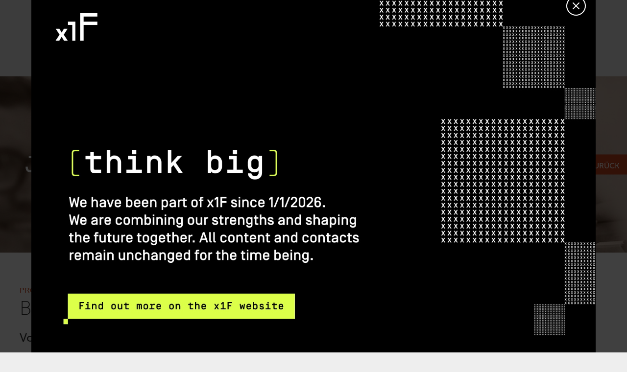

--- FILE ---
content_type: text/html; charset=utf-8
request_url: https://www.beckmann-partner.de/jobs?jobs=116
body_size: 8035
content:
<!DOCTYPE html>
<html lang="de-DE" dir="ltr">
<head>
    <meta charset="utf-8">
    <meta http-equiv="X-UA-Compatible" content="IE=edge,chrome=1">
    
        
    
    <!-- META -->
    <title>Business Analyst (m/w/d) *als Bankfachberater* - Jobanzeige</title>
    <meta name="description" content="Gestalte mit uns die digitale Transformation in Finanzinstituten: Deine versierte bankfachliche Analyse und Beratung ist in agilen Softwareprojekten gefragt.">
    <meta name="robots" content="index, follow">
    <link rel="alternate" hreflang="de" href="https://www.beckmann-partner.de/news/business-analyst-m-w-d-als-bankfachberater/">
    <link rel="canonical" href="https://www.beckmann-partner.de/news/business-analyst-m-w-d-als-bankfachberater/">
    <!-- ENDE META -->    
    

    <meta property="og:locale" content="de_DE" />
    <meta property="og:type" content="article" />
    <meta property="og:title" content="Business Analyst (m/w/d) *als Bankfachberater* - Jobanzeige" />
    <meta property="og:description" content="Gestalte mit uns die digitale Transformation in Finanzinstituten: Deine versierte bankfachliche Analyse und Beratung ist in agilen Softwareprojekten gefragt." />
    <meta property="og:url" content="" />
    <meta property="og:site_name" content="BECKMANN & PARTNER CONSULT GMBH" />
    <meta property="og:image" content="https://www.beckmann-partner.de/img/bp-opengraph.jpg" />
    <meta property="og:image:width" content="1200" />
    <meta property="og:image:height" content="630" />        
    
    
    
        
    
    <meta name="viewport" content="width=device-width">
    <link rel="author" href="humans.txt" />
    <link rel="stylesheet" href="/css/fonts.css?v=70">
    <link rel="stylesheet" href="/css/uikit.css?v=70">
    <link rel="stylesheet" href="/css/bp.css?v=70">
    <link rel="stylesheet" href="/css/ps.css?v=70">
    
    <script src="/js/jquery-3.5.1.min.js"></script>
    <script src="/js/uikit.min.js"></script>
    <script src="/js/uikit-icons.min.js?v=70"></script>
    <script src="/js/bp.js?v=70"></script>
    

    <!-- Matomo -->
    <script type="text/javascript">
      var _paq = window._paq = window._paq || [];
      /* tracker methods like "setCustomDimension" should be called before "trackPageView" */
      _paq.push(["setDoNotTrack", true]);
      _paq.push(["disableCookies"]);
      _paq.push(['trackPageView']);
      _paq.push(['enableLinkTracking']);
      (function() {
        var u="//www.beckmann-partner.de/matomo/";
        _paq.push(['setTrackerUrl', u+'matomo.php']);
        _paq.push(['setSiteId', '2']);
        var d=document, g=d.createElement('script'), s=d.getElementsByTagName('script')[0];
        g.type='text/javascript'; g.async=true; g.src=u+'matomo.js'; s.parentNode.insertBefore(g,s);
      })();
    </script>
    <!-- End Matomo Code -->
</head>
<body class="">





    <div class="mobilenav">
    <div class="uk-grid uk-flex uk-flex-middle">

        <div class="mobilenav-logobox">
            <a href="/"><img src="/img/bp-logo-2024-white.png" alt="Beckmann & Partner"></a>
        </div>

        <div class="navxx ">
            <input type="checkbox" id="overlay-input" />
            <label for="overlay-input" id="overlay-button" class="js_showmenu"><span></span></label>
        </div>
    
    </div>
</div>

<div id="overlay" class="noclass">

    <div class="mobi-navliste">
        
        <a href="/leistungen/" class=" uk-margin-top"><strong>Leistungen</strong></a>
<a href="/leistungen/technologieberatung/" class="">Technologieberatung</a>
<a href="/leistungen/bankfachliche-beratung/" class="">Bankfachliche Beratung</a>
<a href="/java" class="">Zahlungsverkehr mit Java</a>
<a href="/sparkasse" class="">Sparkassenberatung</a>
<a href="/leistungen/testfabrik/" class="">Testfabrik</a>
<a href="/leistungen/beckcampus/" class="">beckCampus</a>
<a href="/leistungen/remote-beratung/" class="">Remote Beratung</a>
<a href="/leistungen/bait/" class="">BAIT</a>
<a href="/leistungen/rezertifizierung/" class="">Rezertifizierung</a>
<a href="/leistungen/handelsquickcheck/" class="">Handelsquickcheck</a>
<a href="/leistungen/fokus365/" class="">Fokus365</a>
<a href="/beratungsmanufaktur/" class=" uk-margin-top"><strong>Beratungsmanufaktur</strong></a>
<a href="/beckfamily/" class=" uk-margin-top"><strong>Beckfamily</strong></a>
<a href="/beckprojekt" class=" uk-margin-top"><strong>Projektgalerie</strong></a>
<a href="/karriere/" class=" uk-margin-top"><strong>Karriere</strong></a>
<a href="/jobs" class="">Jobs</a>
<a href="/karriere/berufserfahrene/" class="">Berufserfahrene</a>
<a href="/karriere/berufseinsteigende/" class="">Berufseinsteigende</a>
<a href="/karriere/studierende/" class="">Studierende</a>
<a href="/karriere/praktikum/" class="">Praktikum</a>
 
        
        <div class="uk-grid minibar">
            <div class="uk-width-1-2">
                <a href="/podcast">Podcast</a>
                <a href="/newsletter">Newsletter</a>
                <a href="/news">News</a>
            </div>
            <div class="uk-width-1-2">
                <a href="/kontakt">Kontakt</a>
                <a href="/impressum">Impressum</a>
                <a href="/datenschutz">Datenschutz</a>
            </div>
        </div>
        

    </div>


</div>

<header id="headbar">
    <div class="uk-container">
        
    <div class="grid-container uk-flex uk-flex-middle">
        <div class="logo"><a href="/"><img src="/img/bp-logo-2024.png" alt="Beckmann & Partner"></a></div>
        <div class="navmain">
            <div class="navsub_col navsub_col_links">

<a href="/leistungen/" data-menulayer="LEIST" onclick="_canvas.show('LEIST')" class=" js_schowmenlayer">Leistungen</a>
<a href="/beratungsmanufaktur/" data-menulayer="NULL"  class=" js_schowmenlayer">Beratungsmanufaktur</a>
<a href="/beckfamily/" data-menulayer="NULL"  class=" js_schowmenlayer">Beckfamily</a>
<a href="/beckprojekt" data-menulayer="NULL"  class=" js_schowmenlayer">Projektgalerie</a>
<a href="/karriere/" data-menulayer="KARRI" onclick="_canvas.show('KARRI')" class="aktiv js_schowmenlayer">Karriere</a>
                

            </div>
            <div class="navsub_col navsub_col_ikonlinks">
                <a href="/" class="" uk-icon="icon: home"></a>
            </div>


        </div>
        <div class="navsub">
            <div class="navsub_col navsub_col_links">
                <a href="/news/" class="">News</a>
<a href="/podcast/" class="">Podcast</a>
<a href="/newsletter/" class="">Newsletter</a>
<a href="/kontakt" class="">Kontakt</a>
                

            </div>
            <div class="navsub_col navsub_col_ikonlinks">
                <a href="mailto:hallo@beckmann-partner.de" uk-icon="icon: mail"></a>
                <a href="tel:0521252900" uk-icon="icon: receiver"></a>
                <a href="javascript:placesearch();" uk-icon="icon: search"></a>
                
            </div>

        </div>
    </div>
    </div>
</header>


<div id="menucanvas" class="uk-dark" uk-offcanvas="overlay: true">
    <div class="uk-offcanvas-bar uk-dark">

         <button class="uk-offcanvas-close" type="button" uk-close></button>
         <div class="menucanvas-content">
         </div>
    </div>
</div>

<!-- Navcontainer -->
<ul id="canvasmenu">

<li id="LEIST">
<h3>Leistungen</h3>
<ul class="canvasmenu-list uk-list uk-dark">
  <li class="canvasmenu-startpage"><a href="/leistungen/">Übersicht</a></li>
  <li><hr></li>
  <li><a href="/leistungen/technologieberatung/" class="uk-margin-top">Technologieberatung</a></li>
  <li><a href="/leistungen/bankfachliche-beratung/" class="uk-margin-top">Bankfachliche Beratung</a></li>
<li><hr></li><li class="canvasmenu-kapitel">Fokus</li>  <li><a href="/java" class="uk-margin-top">Zahlungsverkehr mit Java</a></li>
  <li><a href="/sparkasse" class="uk-margin-top">Sparkassenberatung</a></li>
  <li><a href="/leistungen/testfabrik/" class="uk-margin-top">Testfabrik</a></li>
  <li><a href="/leistungen/beckcampus/" class="uk-margin-top">beckCampus</a></li>
  <li><a href="/leistungen/remote-beratung/" class="uk-margin-top">Remote Beratung</a></li>
<li><hr></li><li class="canvasmenu-kapitel">Beratungspakete</li>  <li><a href="/leistungen/bait/" class="uk-margin-top">BAIT</a></li>
  <li><a href="/leistungen/rezertifizierung/" class="uk-margin-top">Rezertifizierung</a></li>
  <li><a href="/leistungen/handelsquickcheck/" class="uk-margin-top">Handelsquickcheck</a></li>
  <li><a href="/leistungen/fokus365/" class="uk-margin-top">Fokus365</a></li>
</ul>
</li>
<li id="KARRI">
<h3>Karriere</h3>
<ul class="canvasmenu-list uk-list uk-dark">
  <li class="canvasmenu-startpage"><a href="/karriere/">Übersicht</a></li>
  <li><hr></li>
  <li><a href="/jobs" class="uk-margin-top">Jobs</a></li>
  <li><a href="/karriere/berufserfahrene/" class="uk-margin-top">Berufserfahrene</a></li>
  <li><a href="/karriere/berufseinsteigende/" class="uk-margin-top">Berufseinsteigende</a></li>
  <li><a href="/karriere/studierende/" class="uk-margin-top">Studierende</a></li>
  <li><a href="/karriere/praktikum/" class="uk-margin-top">Praktikum</a></li>
</ul>
</li>
    
   <li id="navLEI">
      <h3>Leistungen</h3>
     
      <ul class="canvasmenu-list uk-list uk-dark">
         <li class="canvasmenu-startpage"><a href="#">Übersicht</a></li>
         <li><hr></li>
         <li><a href="/leistungen/bankfachliche-beratung/" class="uk-margin-top">Bankfachliche Beratung</a></li>
         <li><a href="/leistungen/technologieberatung/">Technologieberatung</a></li>
         <li><hr></li>
         <li class="canvasmenu-kapitel">Focus</li>
         <li><a href="/leistungen/java/">Zahlungsverkehr mit Java</a></li>
         <li><a href="/leistungen/sparkasse/" class="uk-margin-top">Sparkassenberatung</a></li>
         <li><a href="/leistungen/testfabrik/">Testfabrik</a></li>
         <li><a href="/leistungen/beckcampus/">beckCampus</a></li>
         <li><a href="/leistungen/remote/">Remote Beratung</a></li>
         <li class="canvasmenu-kapitel">Beratungspakete</li>
         <li><a href="/leistungen/bait/">BAIT</a></li>
         <li><a href="/leistungen/rezertifizierung/">Rezertifizierung</a></li>
         <li><a href="/leistungen/handelsquickcheck/">Handelsquickcheck</a></li>
         
      </ul>
   </li> 
   
   
   
   <li id="navBEC">
      <h3>Topnav A</h3>
         <ul class="canvasmenu-list uk-list">
         <li>Nav 1</li>
         <li>Nav 1</li>
         <li>Nav 1</li>
      </ul>
   </li>
   <li id="navKAR">
      <h3>Topnav A</h3>
      <ul>
         <li>Nav 1</li>
         <li>Nav 1</li>
         <li>Nav 1</li>
      </ul>
   </li>
</ul>

<!-- ENDE -->






    
    
       
    
    
    <section class="jobcover">
        
        <img src="/media/cover/cover-campus-home.jpg" class="jobcover-image">
        
        <h2 class="jobcover-headline">JOBS</h2>
        
        <a href="javascript:history.back();" class="jobcover-backlink">
            <svg width="114px" height="24px" viewBox="0 0 114 24" version="1.1" xmlns="http://www.w3.org/2000/svg" xmlns:xlink="http://www.w3.org/1999/xlink">
                <g id="Page-1" stroke="none" stroke-width="1" fill="none" fill-rule="evenodd">
                    <g id="jobbacklink">
                        <polygon id="Path" points="0 0 114 0 114 24 0 24"></polygon>
                        <polygon id="Pfeil" fill="#FFFFFF" fill-rule="nonzero" points="20 11 7.83 11 13.42 5.41 12 4 4 12 12 20 13.41 18.59 7.83 13 20 13"></polygon>
                        <text id="backtext" font-family="MuseoSans, sans-serif" font-size="17" font-weight="normal" fill="#FFFFFF">
                            <tspan x="38.5835" y="19">ZURÜCK</tspan>
                        </text>
                    </g>
                </g>
            </svg>
        </a>	
    
    </section>	
        
    
    <section class="intro jobsection" id="job">
    <div class="uk-container">
    
                 
    <div class="head__underline">
        <small style="color:var(--red); text-transform:uppercase; font-size: 15px;">Profi</small>            
        <h1 style="margin-top:0;">Business Analyst (m/w/d) <b>als Bankfachberater</b></h1>
        <h3>Vollzeit</h3>
        
        
    </div>
    
    <div class="thecontent">
        
        <p>Dich begeistert es, unsere Kunden bankfachlich <strong>zu beraten</strong> und sie bei der <strong>digitalen Transformation</strong> ihres Finanzinstitutes zu unterstützen? Dann passt du perfekt zu unserer Beratungsmanufaktur: Als <strong>Profi-Business Analyst*in</strong> treibst du mit uns den Fortschritt in der Finanzwelt voran. In deiner <strong>unbefristeten Position</strong> stecken interessante Projekte und <strong>zahlreiche Benefits</strong> –&nbsp;<a href="https://www.beckmann-partner.de/jobs?jobs=116#jobkontakt">bewirb dich direkt!</a> </p>
<h4>Das sind deine Aufgaben: Du &nbsp;
 </h4>
<ul> <li>sorgst für die strategische Weiterentwicklung unserer Kunden<br>
</li><li>definierst mit unseren Kunden die Anforderungen und erstellst Analysen&nbsp;&nbsp;<br>
</li><li>konzipierst und parametrisierst neue bankfachliche Prozesse&nbsp;
</li><li>treibst im agilen Umfeld deine Projekte voran
</li><li>gestaltest den kommunikativen Austausch zwischen Fachbereichen und IT</li><li>steuerst den gesamten Projektablauf lösungsorientiert bis zum erfolgreichen Abschluss</li></ul>
<p>Dir gefallen deine Aufgaben?&nbsp;Dann <a href="https://www.beckmann-partner.de/jobs?jobs=116#jobkontakt">bewirb dich direkt!</a></p>
            </div>
            </div>
            <div style="background-color: #f6f6f6;" class="uk-margin-top uk-margin-bottom-large jobsection-listbox">	
                <div class="uk-container">	
                    <div class="jobsection-benefits" uk-grid>
                        <div class="uk-width-1-5@s uk-flex jobsection-ico">
                            <svg xmlns="http://www.w3.org/2000/svg" xmlns:xlink="http://www.w3.org/1999/xlink" version="1.1" viewBox="0 0 24 24"><path d="M0,0h24v24h-24Z" fill="none"></path><path fill="#BCBCBC" d="M23,12l-2.44,-2.79l0.34,-3.69l-3.61,-0.82l-1.89,-3.2l-3.4,1.46l-3.4,-1.46l-1.89,3.19l-3.61,0.81l0.34,3.7l-2.44,2.8l2.44,2.79l-0.34,3.7l3.61,0.82l1.89,3.19l3.4,-1.47l3.4,1.46l1.89,-3.19l3.61,-0.82l-0.34,-3.69l2.44,-2.79Zm-12.91,4.72l-3.8,-3.81l1.48,-1.48l2.32,2.33l5.85,-5.87l1.48,1.48l-7.33,7.35Z"></path></svg>
                        </div>
                        <div class="uk-width-expand@s">
            
            
<h4>Was du dafür mitbringst? Du</h4>
<ul> <li>hast dein wirtschaftswissenschaftliches Studium abgeschlossen, hast einen Abschluss als Bankbetriebswirt*in oder bringst eine Bankausbildung und Projekterfahrung mit
 </li><li>denkst unternehmerisch und verfügst über sehr gute analytische Fähigkeiten&nbsp;
 </li><li>besitzt eine hohe IT-Affinität, bist dienstleistungsorientiert und moderierst gekonnt deine Projekte</li><li>verfügst über exzellente Sprachkenntnisse, die dem Sprachniveau C2      gemäß dem Gemeinsamen Europäischen Referenzrahmen für Sprachen (CEF)      entsprechen <br>
</li></ul>
            
                        </div>
                    
            
                        
                        <div class="uk-width-expand@s">
            
            
<h4>Was du erwarten kannst:</h4>
<ul> <li>New Work: mobiles Arbeiten oder live vor Ort bei unseren Kunden<br>
</li><li>Flexible, selbstbestimmte Arbeitszeiten
</li><li>Attraktives Gehalt mit möglicher Bonus-Prämie&nbsp;
</li><li>Smartphone und Laptop stets in neuester Generation&nbsp;&nbsp;
</li><li>Dienstfahrrad, Bahncard, Dienstwagen, je nach Jobmodell
</li><li>Qualifizierungen, Zertifizierungen: Wir tragen die Kosten für deine Entwicklung&nbsp;
</li><li>Events wie Wochenendausflug, Weihnachtsfeier, Workshops, Teamtag &hellip;
</li><li>Wir zahlen dein Fitnessstudio
</li><li>„Beraterkoffer“ mit besten Tipps, Tricks Checklisten etc. aus dem Team
</li><li>Mitgestaltung erwünscht: deine Ideen zählen
</li><li>Wir sind auf dem Weg zur Selbstorganisation, sei dabei!</li></ul>
    
                        </div>
                    </div>
                </div>
            </div> <!-- Ende Jobsection -->
            <div class="uk-container">
            <div class="thecontent">
                
            
<p>Also: Einfach bewerben, mitmachen und genießen –&nbsp;<a href="https://www.beckmann-partner.de/jobs?jobs=116#jobkontakt">bewirb dich direkt.</a></p>
<p><strong>Wir freuen uns auf dich!&nbsp;</strong></p><span id="indeedid">BP-BUS</span>        
        
    </div>
    

    
    
    </div>
</div>
	
</section>	<section id="jobkontakt">
<div class="uk-container">
    
    <div class="uk-grid" uk-grid>
        <div class="uk-width-1-3@s">
            
            <div class="jobkontakt-ansprechpartner">
                        <h2 style="">Jetzt einfach bewerben</h2>
            <small>Ansprechpartner</small>    
                
            <h4>Hermann Vogel</h4>
            <p>
            Meisenstraße 79<br />
            33607 Bielefeld<br />
            <br />
            Tel: 0521 252900<br />
            </p>
            </div>
            
        </div>
        <div class="uk-width-2-3@s">
             
            
            <div class="jobstep">
                
                                
                <div class="jobstep--box">
                    <div class="jobstep--ikon jobstep--icostart"></div>
                        <div class="minflex">
                            <div class="minflex--column flex2" style="text-align:center;">
                             
                            <div class="jobstep-intro"> 
                                <h3>Deine Kurzbewerbung</h3>
                                <p>Wenn du dich spontan für uns&nbsp;interessierst oder gerade unterwegs bist, kommen wir&nbsp;über deine Kurzbewerbung gut ins Gespräch. <br><br>
                                Du kannst Dich alternativ per E-Mail oder mit einem Upload bewerben.</p>
                            </div>
                            
                            <div class="jobstep-tab">
                                <ul class="uk-child-width-expand" uk-tab="active: 0;">
                                    <li><a href="#">E-Mail</a></li>
                                    <li><a href="#">Upload</a></li>
                                </ul>
                            
                            
                                <ul class="uk-switcher uk-margin uk-animation uk-animation-fade">
                                    <li class="uk-animation uk-animation-fade">
                                        <p>Sende einfach Deine Bewerbung an: </p>
                                        <a href="mailto:beckfamily@beckmann-partner.de" class="uk-button uk-primary" style="margin:0 0 2em;">beckfamily@beckmann-partner.de</a>
                                  
                                    </li>
                                    <li class="uk-animation uk-animation-fade">
                                    
                                    <em>Bitte alle mit * markierten Felder ausfüllen.</em>
                                    
                                    <div id="rex-yform" class="yform">

    <form action="/jobs?formid=2&jobs=116#jobkontakt" method="post" id="table-rex_recruiting" class="rex-yform" enctype="multipart/form-data">
        
        <div class="form-group" id="yform-table-rex_recruiting-name">
        <label class="control-label" for="yform-table-rex_recruiting-field-1"></label>
        <input class="form-control" name="name" type="text" id="FieldName" value="" placeholder="Name *" required="true" />
        </div><div class="form-group" id="yform-table-rex_recruiting-email">
        <label class="control-label" for="yform-table-rex_recruiting-field-2"></label>
        <input class="form-control" name="email" type="email" id="FieldEmail" value="" placeholder="E-Mail *" required="true" />
        </div><input type="hidden" name="datum" id="yform-table-rex_recruiting-datum" value="2026-01-24 22:39:23" />
<div class="form-group" id="yform-table-rex_recruiting-link">
        <label class="control-label" for="yform-table-rex_recruiting-field-4"></label>
        <input class="form-control" name="link" type="text" id="FieldLINK" value="" placeholder="Link zum Social-Media-Profil (optional)" />
        </div><div class="form-group" id="yform-table-rex_recruiting-stellenangebot">
        <label class="control-label" for="yform-table-rex_recruiting-field-5"></label>
        <input class="form-control" name="stellenangebot" type="hidden" id="yform-table-rex_recruiting-field-5" value="Business Analyst (m/w/d) *als Bankfachberater*" />
        </div><div class="form-group" id="yform-table-rex_recruiting-upload">
    <label class="control-label" for="yform-table-rex_recruiting-field-6">Datei-Upload (max. 15 MB)</label>
    <div class="input-group">
        <input class="form-control" id="yform-table-rex_recruiting-field-6" type="file" name="6d140d3a404cf697505cfa1b611e998d311dd0152dffe48fba000fbee0418df5" accept="*" />
        <span class="input-group-btn"><button class="btn btn-default" type="button" onclick="const file = document.getElementById('yform-table-rex_recruiting-field-6'); file.value = '';">&times;</button></span>
    </div>
        <input type="hidden" name="upload[unique]" value="6d140d3a404cf697505cfa1b611e998d311dd0152dffe48fba000fbee0418df5" />
</div>

<p style="text-align:center;">Die von Dir übermittelten Daten werden im Bewerbungsprozess von uns verarbeitet.<br><br> Weitere Informationen findest Du in unserer <a href="https://www.beckmann-partner.de/datenschutzerklaerung/" target="_blank">Datenschutzerklärung</a> und unseren <a href="https://www.beckmann-partner.de/datenschutz-pflichtinformationen" target="_blank">Datenschutzpflichtinformationen</a>.</p><input name="validate_timer" type="hidden" value="1769290763.35" /><button class="btn uk-button uk-primary" type="submit" name="submit" id="yform-table-rex_recruiting-field-9-abschicken" value="Abschicken">Abschicken</button>
        
        
<input type="hidden" name="formid" value="social" />
<input type="hidden" name="send" value="1" />
    </form>
</div>
 
                                
                                
                                    </li>
                                
                                    
                                </ul>
                            
                            </div> 
                               
                            </div>
                               
                
                      </div>
                      
                </div>
                
                                
                
                                <div class="jobstep--box">
                      <div class="jobstep--ikon jobstep--ico2"></div>
                      <h3>Deine Bewerbung gefällt uns</h3>   
                      <p>
                Wir telefonieren kurz und sprechen die nächsten Schritte ab.
                Zum Bewerbungsgespräch bringst du dann bitte&nbsp;deine ausführlichen Unterlagen mit. Die bestehen für uns aus&nbsp;Abschlüssen nebst Zeugnissen, Arbeitszeugnissen 
                und&nbsp;anderen für dich wichtigen Dokumenten.</p>
                
                
                </div>
                
                <div class="jobstep--box">
                      <div class="jobstep--ikon jobstep--ico3"></div>
                      <h3>Beim Bewerbungstermin</h3>   
                      <p>Du lernst die Geschäftsleitung und Praktiker der Beratungsmanufaktur persönlich kennen. Du erlebst uns – und wir dich. Dabei wirst du schnell erkennen, ob dir unsere Philosophie liegt und du gerne unser Team bereichern willst.</p>
                
                
                </div>
                
                <div class="jobstep--box">
                      <div class="jobstep--ikon jobstep--ico4"></div>
                      <h3>Alles passt!</h3>   
                      <p>Dann laden wir dich zum zweiten Termin ein. An diesem Tag liegen gleich vier Gespräche vor dir. Du vertiefst den Dialog mit der Geschäftsleitung. Und wie es im Projekt läuft, erfährst du von einem Teammitglied, das große Projekterfahrung besitzt. </p>
                
                
                </div>
                
                                
            </div>
        </div>
    </div>
    
    
    




</div>

</section>      

    <div class="logobar">
        <img src="/img/bp-logo-2024-mit-signet.png?v=2" class="logobar--logo">
    </div>

    <footer>
        
        <svg width="40px" height="25px" viewBox="0 0 40 25" version="1.1" xmlns="http://www.w3.org/2000/svg" xmlns:xlink="http://www.w3.org/1999/xlink" id="icodarktop">
            <g id="Page-1" stroke="none" stroke-width="1" fill="none" fill-rule="evenodd">
                <g id="iko" fill="#515356">
                    <polygon id="Triangle" points="20 -3.01980663e-14 40 24.3137255 0 24.3137255"></polygon>
                </g>
            </g>
        </svg>
        
        <div class="uk-container uk-text-center">
            
            <div class="footer-share">
                <a href="https://www.instagram.com/beckmannpartner" target="_blank"><span uk-icon="instagram"></span></a>
                <a href="https://www.linkedin.com/company/beckmann-partner" target="_blank"><span uk-icon="linkedin"></span></a>
                <a href="https://www.xing.com/company/beckmann-partner-consult" target="_blank"><span uk-icon="xing"></span></a>
            </div>
  

  
            
            <div class="footer-sitemap">
                <div class="uk-grid-large uk-child-width-expand@s" uk-grid>
                    <div>
                      <a href="/leistungen"><strong>Leistungen</strong></a>
                      <a href="/leistungen/bankfachliche-beratung/" class="uk-margin-top">Bankfachliche Beratung</a>
                      <a href="/leistungen/technologieberatung/">Technologieberatung</a>

                      <div class="separator">FOKUS</div>
                      <a href="/leistungen/java/">Zahlungsverkehr mit Java</a>
                      <a href="/leistungen/sparkasse/" >Sparkassenberatung</a>
                      <a href="/leistungen/testfabrik/">Testfabrik</a>
                      <a href="/leistungen/beckcampus/">beckCampus</a>
                      <a href="/leistungen/remote-beratung/">Remote Beratung</a>

                      <div class="separator">BERATUNGSPAKETE</div>
                      <a href="/leistungen/bait/">BAIT</a>
                      <a href="/leistungen/rezertifizierung/">Rezertifizierung</a>
                      <a href="/leistungen/handelsquickcheck/">Handelsquickcheck</a>

                    </div>
                    <div>
                        <a href="/beratungsmanufaktur"><strong>Beratungsmanufaktur</strong></a>
                        <a href="/beratungsmanufaktur/ein-starker-fingerabdruck/">Fingerabdruck</a>
                        <a href="/beratungsmanufaktur/leitsaetze">Philosophie</a>
                        <hr>
                        
                        <a href="/kontakt"><strong>Kontakt</strong></a>
                        <a href="/impressum">Impressum</a>
                        <a href="/datenschutzerklaerung">Datenschutz</a>
                        
                        
                    </div>
                    <div>
                        
                        <a href="/karriere/"><strong>Karriere</strong></a>
                        <a href="/jobs">Stellenangebote</a>
                        <a href="/karriere/berufserfahrene/">Berufserfahrene</a>
                        <a href="/karriere/berufseinsteigende/">Berufseinsteigende</a>
                        <a href="/karriere/studierende/">Studierende</a>
                        <a href="/karriere/praktikum/">Praktikum</a>
                      
                        <hr>
                        
                        <a href="/beckfamily"><strong>Beckfamily</strong></a>
                      
                    </div>
                    <div>
                      <a href="/beckprojekt"><strong>Projektgalerie</strong></a>
                      <hr>
                      <a href="/podcast">Podcast</a>
                      <a href="javascript:registerNewsletter();">Newsletter</a>
                      <a href="/news">News</a>
                      
                    </div>
                </div>
                
                
                
            </div>
    
            <div class="footer-abdressbar">
                <h4>Beckmann & Partner CONSULT GmbH</h4>
                
                <p>Meisenstraße 79<br />
                    33607 Bielefeld<br />
                    Tel: 0521 25290 0<br />                
                    <br />
                    <a href="mailto:hallo@beckmann-partner.de">hallo@beckmann-partner.de</a>
                </p>
            
            </div>
            
            
        </div>
        
    </footer>
    
    
    <!-- START Modal Dialog -->
    <div id="modal-sections" id="eggmodal" uk-modal>
      
      <div class="uk-modal-dialog" id="eggdialog">
        <button class="uk-modal-close-default" type="button" uk-close></button>
        
        <div class="uk-modal-header">
          <h3 class="uk-modal-title" id="egg-titel">Abenteuer Ostereier-Jagd!</h3>
        </div>
            
        <div class="sp">
          <div class="sp-bg"></div>
          <div class="sp-progress"></div>
          <!-- <div class="sp-text">
            <div class="sp-text-aktuell" id="sp-text-aktuell">
                   
            </div>
            <div>
                   <span>Spendenziel</span>: <b>2000 €</b>
            </div>
          </div>    -->
        </div>     
      
      
        <div class="uk-modal-body">
          <div class="uk-grid-small  " uk-grid>
            <div class="uk-width-1-4 uk-width-1-3@s">
              <img src="/img/big-eggs.png" id="egg-ei" style="width: 80%;" alt="" />
            </div>
            <div class="uk-width-3-4 uk-width-2-3@s" id="egg-text">
                     Sie haben <span class="uk-label uk-label-success">6</span> Ostereier gefunden.
                   Lorem ipsum dolor sit amet, consectetuer adipiscing elit. Morbi commodo, ipsum sed pharetra gravida, orci magna rhoncus neque, id pulvinar odio lorem non turpis. 
            </div>
          </div>
               
        </div>
        <div class="uk-modal-footer uk-text-right">
          <button class="uk-button uk-button-primary uk-modal-close" id="egg-button" type="button">ich suche weiter</button>
        </div>
      </div>
    
    </div>  
    <!-- ENDE Modal Dialog -->   
        

        
        <!-- Banner Overlay -->
    <div id="bannerx1f" class="bannerx1f">
        <div class="bannerx1f__content">
            <button class="bannerx1f__close" id="bannerx1f-close" aria-label="Banner schließen">
                <svg width="24" height="24" viewBox="0 0 24 24" fill="none" xmlns="http://www.w3.org/2000/svg">
                    <path d="M18 6L6 18M6 6L18 18" stroke="white" stroke-width="2" stroke-linecap="round"/>
                </svg>
            </button>
            <a href="https://www.x1f.one" target="_blank" rel="noopener noreferrer">
                <img src="/img/bp_banner_x1f.png" alt="Banner" class="bannerx1f__image">
            </a>
        </div>
    </div>
        
        <link rel="stylesheet" href="/css/banner-styles.css?v=70">
    <!-- ENDE Modal Dialog -->   
    <script src="/js/banner-script.js"></script>
    

    
</body>
</html>














--- FILE ---
content_type: text/css
request_url: https://www.beckmann-partner.de/css/fonts.css?v=70
body_size: 410
content:
/**
 * @license
 * MyFonts Webfont Build ID 3958984, 2020-10-09T07:53:41-0400
 * 
 * The fonts listed in this notice are subject to the End User License
 * Agreement(s) entered into by the website owner. All other parties are 
 * explicitly restricted from using the Licensed Webfonts(s).
 * 
 * You may obtain a valid license at the URLs below.
 * 
 * Webfont: MuseoSans-700 by exljbris
 * URL: https://www.myfonts.com/fonts/exljbris/museo-sans/700/
 * 
 * Webfont: MuseoSans-300 by exljbris
 * URL: https://www.myfonts.com/fonts/exljbris/museo-sans/300/
 * 
 * Webfont: MuseoSans-900Italic by exljbris
 * URL: https://www.myfonts.com/fonts/exljbris/museo-sans/900-italic/
 * 
 * Webfont: MuseoSans-500 by exljbris
 * URL: https://www.myfonts.com/fonts/exljbris/museo-sans/500/
 * 
 * Webfont: MuseoSans-100 by exljbris
 * URL: https://www.myfonts.com/fonts/exljbris/museo-sans/100/
 * 
 * Webfont: MuseoSans-700Italic by exljbris
 * URL: https://www.myfonts.com/fonts/exljbris/museo-sans/700-italic/
 * 
 * Webfont: MuseoSans-300Italic by exljbris
 * URL: https://www.myfonts.com/fonts/exljbris/museo-sans/300-italic/
 * 
 * Webfont: MuseoSans-100Italic by exljbris
 * URL: https://www.myfonts.com/fonts/exljbris/museo-sans/100-italic/
 * 
 * Webfont: MuseoSans-500Italic by exljbris
 * URL: https://www.myfonts.com/fonts/exljbris/museo-sans/500-italic/
 * 
 * Webfont: MuseoSans-900 by exljbris
 * URL: https://www.myfonts.com/fonts/exljbris/museo-sans/900/
 * 
 * 
 * Webfonts copyright: Copyright (c) 2008 by Jos Buivenga. All rights reserved.
 * 
 * © 2020 MyFonts Inc
*/


/* @import must be at top of file, otherwise CSS will not work */

  
@font-face {
  font-family: 'MuseoSans';
  src: url('./webFonts/MuseoSans-100/font.woff2') format('woff2'), url('./webFonts/MuseoSans-100/font.woff') format('woff');
  font-weight: 100;
}

@font-face {
  font-family: 'MuseoSans';
  src: url('./webFonts/MuseoSans-300/font.woff2') format('woff2'), url('./webFonts/MuseoSans-300/font.woff') format('woff');
  font-weight: 300;
}

@font-face {
  font-family: 'MuseoSans';
  src: url('./webFonts/MuseoSans-300Italic/font.woff2') format('woff2'), url('./webFonts/MuseoSans-300Italic/font.woff') format('woff');
  font-weight: 300;
  font-style: italic;
}

@font-face {
  font-family: 'MuseoSans';
  src: url('./webFonts/MuseoSans-500/font.woff2') format('woff2'), url('./webFonts/MuseoSans-500/font.woff') format('woff');
  font-weight: 500;
  font-style: normal;
}

@font-face {
  font-family: 'MuseoSans';
  src: url('./webFonts/MuseoSans-500Italic/font.woff2') format('woff2'), url('./webFonts/MuseoSans-500Italic/font.woff') format('woff');
  font-weight: 500;
  font-style: italic;
}

@font-face {
  font-family: 'MuseoSans';
  src: url('./webFonts/MuseoSans-700/font.woff2') format('woff2'), url('./webFonts/MuseoSans-700/font.woff') format('woff');
  font-weight: 700;
}



--- FILE ---
content_type: text/css
request_url: https://www.beckmann-partner.de/css/bp.css?v=70
body_size: 15787
content:
/* -----------------------------------------
V11.1
-------------------------------------------- */
body, html {
    background: #eee;
    color: #333333;
    font-family: "MuseoSans", sans-serif;
    font-size: 16px;
    line-height: 1.6em;

}
em {
    color: rgb(87, 87, 87) !important;
}

@media (max-width: 800px) {
    body {
        padding-top: 64px;
    }
}

.backlink { 
  position: relative;   
    height: 32px; width: auto; float:right;
    z-index: 1000;
}

.backlink:hover {
    fill: green;
    cursor:pointer;
}

@media (max-width: 800px) {
  .mobil-hidden { display: none; } 
}


/* -----------------------------------------
    Teilnehmer
-------------------------------------------- */
 
 .bc-entry {
  margin-bottom: 5px; 
}

.bc-entry-email {
  margin-left: 5px;
}
.bc-func-add { 
  color:white; 
  display: inline-block; 
  padding:10px 30px; 
  background-color: rgba(255,255,255,0.5);
}

.bc-func-del { 

  color: white;
  display: block;
  padding: 0 21px;
  background-color: rgba(255,255,255,0.5);
  line-height: 40px;
  height: 100%;
  width: 100%;
  text-align: center;
  margin-left: 5px;
}

.bc-func-del:hover {
  cursor: pointer;
}

.bc-choice {
  transform: scale(1.5);
}

/* -----------------------------------------
    VCard
-------------------------------------------- */
  a.vcard-ikon {
        background-image: url(/img/card-account-details.svg);
      background-size: 30px;
      background-position: left 10px center;
      background-repeat: no-repeat;
      background-color: #7a7a7a;
      display: inline-block;
      padding: 8px 20px 5px 60px;
      color: white;
      text-decoration: none;
      border-radius: 5px;
      text-align: center;
      margin-top: 1rem;
}

a.vcard-ikon:hover {

    background-color: var(--red);
    text-decoration: none;
    color:white;
}

/* -----------------------------------------
    Seminar Index
-------------------------------------------- */

.sembox { 
  background-color: white; 
  margin: 0 0 2rem 0 !important; 
  padding: 3rem 3rem; 
}

.sembox-byline {
  margin: 1rem 0 0 0;
}

.sembox-titel {
  margin-top: 1rem;
  margin-bottom: 0;  
}
.sembox-titel a {
  color: black;
}
.sembox-titel a:hover {
  color: var(--red);
  text-decoration: none;
}

.sembox-sidebar {
  padding-left: 2.5rem;
  border-left: 1px dotted gray;
}

.sembox-teaser {
  padding-right: 2.5rem;
}

.sembox-item {
  padding-right: 2rem;
}

.sembox-price b {
  font-size: 24px;
  display: block;
  color: var(--red);
}

.sembox-topline {
  font-size: 14px;
  text-transform: uppercase;  
  color: black;
}

.sembox-topline span { 
  color: var(--red); 
  letter-spacing: 2px;
}

/* ---→ Seminar-Index: BUTTON */

.sembox-send {
  padding: 2rem 0 0;
}

/* --- Seminar-Index Termine */

.sembox-sidebar * { color: black;}

.sembox-termine {
  font-size: 14px;
}

.sembox-termine .uk-icon {
  margin-right: 0.5rem;
}

.sembox-byline-header {
  padding: 2rem 0;
}



@media (max-width: 800px) {
    
    .seminar .uk-grid { 
        margin:0;
    }  
    
    .sembox { 
         
        margin:0 0 1em !important; 
        padding: 1em !important; 
    }
    
    .sembox .sembox-titel {
        font-size: 22px !important;
    }
    
    .sembox-byline {
        font-size: 18px;
    }
 
    .sembox-teaser {
        padding: 0;
    }  
    
    .sembox-sidebar {
        padding: 0;
        border:0;
        margin-bottom: 1rem;
    }
    
    .sembox-send {
        padding: 0;
    }
    
    .sembox-ikonline {
        font-size: 13px;
    }
    
    .sembox-byline-header {
        padding: 1rem 00;
    }
    
    .sembox-teaser p {
        font-size: 15px;
        line-height: 1.5em;
    }

    
}





/* --------------- */
.flex-rowcontainer {
  display: flex;
  flex-direction: column;
  flex-wrap: nowrap;
  justify-content: space-between;
  align-items: normal;
  align-content: normal;
  min-height: 100%;
}

.flex-rowcontainer-items:nth-child(1) {
  display: block;
  flex-grow: 0;
  flex-shrink: 1;
  flex-basis: auto;
  align-self: auto;
  order: 0;
}

.flex-rowcontainer-items:nth-child(2) {
  display: block;
  flex-grow: 1;
  flex-shrink: 1;
  flex-basis: auto;
  align-self: auto;
  order: 0;
}

.flex-rowcontainer-items:nth-child(3) {
  display: block;
  flex-grow: 0;
  flex-shrink: 1;
  flex-basis: auto;
  align-self: auto;
  order: 0;
}

    .flex-container {
  display: flex;
  flex-direction: column;
  flex-wrap: nowrap;
  justify-content: normal;
  align-items: normal;
  align-content: normal;
}

.flex-items:nth-child(1) {
  display: block;
  flex-grow: 1;
  flex-shrink: 1;
  flex-basis: auto;
  align-self: auto;
  order: 0;
}

.flex-items:nth-child(2) {
  display: block;
  flex-grow: 0;
  flex-shrink: 1;
  flex-basis: auto;
  align-self: auto;
  order: 0;
}

/* -----------------------------------------
    Seminar
-------------------------------------------- */



section.seminar {
  margin-bottom: 0;
  padding-bottom: 140px !important;   
  background: #efefef;
}

section.seminar.seminar_bg_white {
  background: white;
}

.seminar-headline {
  margin: 0;
  font-weight:300;
  font-size: 42px;
}


.seminar-text ul {
  padding: 0;
  margin: 0 0 1em ;
  list-style: none;
}
.seminar-text ul li {
  padding: 0 0 0 34px;
  line-height: 1.7em;
  background-repeat: no-repeat;
  background-size: 24px;
  background-position: left top 1px;
  background-image: url('[data-uri]');
}


.dozent { 
    width: 40%;
    margin-top: 0;
    margin-right: 0.5rem;
}

.dozent img { 
  border-radius: 5px;
  filter: grayscale(100%);
}

.seminar-dozentenliste {
  border-bottom: 1px solid lightgray;
  padding: 0rem 0; 
  margin-bottom: 0.5rem;
  flex-wrap: wrap;  
}
.seminar-dozentenliste figcaption {
  font-size: 14px;
  margin-top: 0.5rem;
  line-height: 1.2rem;
}

.seminar-meta {
    padding-right: 2rem;
    border-right: 1px dotted rgb(150, 150, 150);
    
}
.seminar-meta * {
  font-size: 15px;
  
}

.seminar-focuslogo {
  margin: 1.5rem 0;
}


@media (max-width: 800px) {
 
    .seminar-meta {
        border-right: 0;
    }
    
    .seminar-dozentenliste figure {
      flex-basis: 100% !important;
    }
    
}

.seminar-text {
    padding-left: 2rem;
    color: black;
}

.seminar-meta ul {
  margin-top: 1rem;
}

.seminar-header h3 { margin: 0 0 1.5rem;}
.seminar-header { margin: 0 0 1rem;}



.seminar-id span { color: var(--red); }


/* ---→  Seminar Termin */

.seminar-termine {
    border-top: 1px solid lightgray;
    margin-top: 0.75rem;
    padding: 0.75rem 0;
    border-bottom: 1px solid lightgray;
}

/* ---→  Seminar Preis */

.seminar-preis {
  /* border-top: 1px solid lightgray; */
  /* border-bottom: 1px solid lightgray;   */
  padding: 0 ;
  padding-top: 0.75rem;
  margin-bottom: 1rem;
  line-height: 1.6em;
 }

.seminar-preis b {
  color: var(--red);
  font-size: 38px;
  display: block;
  margin: 0.5rem 0;
  line-height: 1.0em;
}

/* ---→  Seminar Form */

.seminar-form {
  position: relative;
  padding-top: 2rem;
}

.beck-form-klinke {
  position: absolute;
  top:0;
  left: 50%;
  width: auto;
  height: auto;
  padding: 10px 30px;
  background-color: var(--blau);
  transform: translate(-50%, -100%);
  border-radius: 8px 8px 0 0;
  text-transform: uppercase;
  letter-spacing: 2px;
}


@media (max-width: 800px) {
    
    section.seminar {
      padding-top: 4rem !important; 
      padding-bottom: 4rem !important;   
    }
    
 
    .seminar-headline {
        font-size: 26px;
    }
    
    .seminar-header h3 {
        font-size: 19px;
        margin: 1rem 0 1rem 0
    }
    
    .seminar-meta {
        padding: 0;
    }
    
    .seminar-text {
        padding: 0;
    }
    
    .beck-form-klinke {
        position: relative;
        top:auto;
        left: auto;
        width:100%;
        height: auto;
        margin:0 auto;
        padding: 0 25px 0 ;
        text-align: left;
        transform: translateY(0);
        border-radius: 0;
        text-transform: uppercase;s
        letter-spacing: 2px;
    }

    .seminar-form h2 {
        margin: 1rem 0;
    }
}



/* ---------------------------------------------- */

.separator {
    margin: 1.5rem 0 0.5rem;
    padding-bottom: 0.25rem;
    font-size: 12px;
    letter-spacing: 4px;
    border-bottom: 1px dotted rgba(255,255,255,0.15);
    color: rgba(255,255,255, 0.5)
}


  #eggdialog { width: 720px; }
  
  #osterei {
    position: absolute;
    width: 80px;
    height: auto;
    filter: drop-shadow(5px 5px 5px rgba(0, 0, 0, 0.25));
    z-index: 1000;
    animation-name: slidein;
    animation-duration: 3s;
    animation-iteration-count: infinite;
    scale: 80%;
  }
  
  #osterei:hover {cursor: pointer;}


  #osterei.eipos1 {  width: 60px; scale: 80%; top: 6%;   right: 2%;  }
  #osterei.eipos2 {  width: 80px; top: 50%;  left: 5px; transform: translateY(-50%); }
  #osterei.eipos3 {  width: 80px; top: 1%;   right: 2%;  }
  #osterei.eipos4 {  width: 80px; top: 2%;   left: 2%;  }
  #osterei.eipos5 {  width: 80px; bottom: 3%;   right: 2%;  }
  #osterei.eipos6 {  width: 80px; top: 6%;   left: 2%;  }
  


@keyframes slidein {
  0%  { scale: 120%;  }
  50% { scale:  80%;  }
 100% { scale: 120%;  }
}

#egg-titel b { font-weight: 600; color: var(--red); }


.obanner {
  background-color: #BAC10B;
  height: 48px;
  border-bottom: 1px solid white;
}

.obanner:hover {
  cursor: pointer;
}

.obanner-grid {
  margin: 0 auto;
}

.obanner-grid {
  height: 48px;
}
.obanner-text > div {
  color:white;
  font-size: 17px;
  font-weight: 300;
  padding-left: 1rem;
}
.obanner-image img { max-height: 38px; }



.sp * {  width: 100%; box-sizing: border-box; line-height: 1rem;}
.sp span { text-transform: uppercase; }
.sp {
   position: relative;
   width: 100%;
   height: 40px;
   padding: 8px 
}

.sp-text {
   position: relative;
   top: 0;
   left: 0;
   width: 100%;
   height: 100%;
   display: flex;
   color: white;
   text-align: left;
   display: flex;
   align-items: center;
   font-size: 14px;
   padding: 0 2rem;
   
}

.sp-text div:last-child {
   text-align: right;
}

.sp-bg {
   position: absolute;
   top: 0;
   left: 0;
   background-color: #2B4C7F;
   width: 100%;
   height: 100%;
}

.sp-progress {
   position: absolute;
   top: 0;
   left: 0;
   background-color: rgb(200, 67, 29);
   width: 50%;
   height: 100%;
}




@media (max-width: 800px) {
    
    .obanner {
        height: auto;
        padding: 5px;
        font-size: 12px;
    }
    .obanner-text > div {
        font-size: 14px !important;
        line-height: 1rem;
    }   
    
    #modal-sections {
      z-index: 4001 !important;
    }
    
    #modal-sections * {
      font-size: 14px !important;
    }
    
    #modal-sections .uk-modal-title,
    #modal-sections .uk-modal-title * {
      font-size: 19px !important;
    }
    
    #egg-text {
      line-height: 1.3rem;
    }
   
 
}


/* -----------------------------------------
    Formulare
-------------------------------------------- */
.form-group,
.formcheckbox,
.form-check-group {
  margin-bottom: 1.5rem;
}

.radio input { display: inline-block; margin-right: 1rem; }

.uk-radio:checked,
.uk-checkbox:checked,
.uk-checkbox:indeterminate {
  background-color: var(--red);
  border-color: transparent;
}

.form-group label {
  display: block;
  margin-bottom: 0.5rem;
}

.beck-form { background-color: var(--blau); }
.beck-form * { color: white; }
.beck-form input,
.beck-form textarea {
  color: black;
}

.form-control {
  /* 1 */
  max-width: 100%;
  /* 2 */
  width: 100%;
  /* 3 */
  border: 0 none;
  /* 4 */
  padding: 10px 10px;
  height: auto;
  font-size: 16px;
  background: #fff;
  color: black;
  border: 1px solid #e5e5e5;
  transition: 0.2s ease-in-out;
  transition-property: color, background-color, border;
}

.input_required { border-right: 5px solid var(--red); }

.yform .uk-checkbox {margin-right: 0.5rem;}

/* .rex-yform label:after {content: ':';}
#yform-table-rex_beckcampus-seminar { display: none; } */

.rex-yform a {color: rgb(255, 99, 0) !important; }


:not(pre) > code,
:not(pre) > kbd,
:not(pre) > samp {
  /* 1 */
  font-family: Consolas, monaco, monospace;
  /* 2 */
  font-size: 0.875rem;
  /* 3 */
  color: white !important;
  white-space: normal;
  padding: 2px 6px;
  background: #333 !important;
}

.sf-dump-expanded {
  display: block;
  max-width: 100%;
}
  /* -----------------------------------------
  Teaser Leistung
-------------------------------------------- */

.leit {
  background-color: white; 
  margin-bottom: 2em;
}

.leit.sec_dark {
  background-color: #333; 
}

.leit-content * {
  margin:0.5rem 0;
  color: rgba(255, 255, 255, 0.9);
  /* border: 1px solid pink; */
}

.leit.sec_dark * {
  color: rgba(255, 255, 255, 0.9);
}

h2.leit-headline {
  padding-bottom:0.5em; 
  border-bottom: 1px dotted gray !important;
}

.leit-content h3 { 
  font-size: clamp(1.375rem, 1rem + 1.2vw, 1.75rem);
  font-weight: 300; 
  padding-right: 60px;
  margin-top: 0;
  margin-bottom: 1.2rem;
  background-image: url(/img/iko-pfeil-rechts-red.svg);
  background-position: right center;
  background-repeat: no-repeat;
  background-size: 8%; 
  
}
.leit-content h3 b { font-weight: 800;}
.leit-content p { font-size: 15px; font-weight:300; }
.leit-content small { font-size: 15px; text-transform: uppercase; color: var(--red) !important; letter-spacing: 2px; }

.leit.sec_dark .leit-content small {color: #f55628 !important; }

.leit-card a * {
  color: black;
  
}

.leit-card a:hover {
  text-decoration: none;
  
}

.leit-cover {
  margin-bottom: 1.8rem;
}


/* -----------------------------------------
    Jobs Cover
-------------------------------------------- */

.jobcover {
  padding: 0;
  margin:0;
  position: relative;
}

.jobcover-image { 
  position: relative;
  width: 100%;
  height: 50vh; 
  object-fit: cover;
  object-position: 50%  40%;
}

.jobcover-backlink {
  position: absolute;
  display: block;
  top: 50%;
  right: 0;
  transform: translateY(-50%);
  width: 120px;
  height: auto;
  
  background-color: #C8431D;
  font-family: sans-serif;
  text-decoration:none; 
  border-radius: 8px 0 0 8px;
  padding: 8px;
    transition: 0.5s all;
}

.jobcover-backlink:hover {
    text-decoration:none;
    background-color: #333;
}

.jobcover-backlink svg {
  width: 100%;
  text-decoration:none;
}

.jobcover-headline {
  
    position: absolute;
    left: 4%;
    top: 50%;
    width: 40%;
    height: auto;
    transform: translateY(-50%);
    color: white;
    padding: 0;
    margin: 0;
    font-size: 45px;
    text-transform: uppercase ;
    
}

.jobsection-benefits h4 {
    color: var(--blau);
}

.jobsection-benefits ul {
/*   border: 1px dotted green; */
  padding-left: 0;
    list-style: none;
}

.jobsection-benefits ul li {
/*     border: 1px dotted red; */
    padding-left: 2.2em;
    background-image: url('[data-uri]');
    background-size: 20px;
    background-repeat: no-repeat;
    background-position: 0 3px;
    margin-bottom: 0.5rem;
    color: black;
    
    
    
}

.jobsection-ico {
}

.jobsection-ico svg {
  width: 90%;
  height: auto;
}

#jobkontakt {
  padding-top: 40px;
  background-color: #003369;
}

.jobkontakt-ansprechpartner {
  margin-top: 3em;
}

.jobkontakt-ansprechpartner * {
  color: rgba(255,255,255,0.75);
}
.jobkontakt-ansprechpartner h2 {
  font-size: 48px;
  line-height: 1.0em;
}

.jobkontakt-ansprechpartner h4 {
  font-size: 26px;
  color: white;
  margin-top:0;
}

.jobkontakt-ansprechpartner small {
  text-transform: 
}

#jobkontakt * {
/*     color: white; */
}
#jobkontakt .uk-button {
  text-transform: none;
  font-size: 17px; 
}

#jobkontakt .jobstep h3 {
  font-size: 24px;
  color: var(--blau);
  padding-top: 0;
  margin-top: 0;
  margin-bottom: 1em;
}

#jobkontakt .input-group-btn {
  display: none;
}


#jobkontakt input[type="checkbox"] {
  padding: 0px;
  margin-right: 1rem;
  /* width: 50px; */
  font-size: 20px;
  -webkit-transform: scale(1.5);
  transform: scale(1.5);

  border-color: red !important;
  border: 1px solid red;   
}

#jobkontakt jobstep-intro {color: black;}

#jobkontakt .uk-tab > li.uk-active > a {
    border-bottom: 5px solid  var(--red);
    color: var(--red);
}

#jobkontakt  input[type="email"],
#jobkontakt  input[type="text"] {
  border: 1px solid rgba(51, 51, 51, 0.37);
}

@media (max-width: 800px) {
  .jobsection-ico {
    display: none;
  }
}

a.job-box:hover,
a.job-box:hover h3 {
  text-decoration: none !important;  
  color: var(--red)  !important;  
}


.job-box ul li a:hover {
  text-decoration: none !important;  
}



.jobcat { 
    font-size: 11px; 
    letter-spacing: 1px;
    text-transform: uppercase;
    background-color: #C8431D; 
    color: white;
    padding: 8px 12px;
    line-height: 0.5em;
}

.job h3 {
    margin-top: 1.6rem;
}


.job-box {
    border: 1px solid rgb(240,240,240);  
}




@media (max-width: 800px) {
    
    .jobkontakt-ansprechpartner {
        margin-top: 1em;
    }
    
     .jobkontakt-ansprechpartner h2 {
        font-size: 32px
    }
 
}

/* -----------------------------------------
Base Elements
-------------------------------------------- */
* {
    box-sizing: border-box;
}

:root {
    --red: #C8431D;
    --blau: #2A4C7F;
    --grau: #333;
    --hellgrau: #CCC;
    --lichgrau: #EEEEEE;
    --bggrau: #515356;
    --linegray: #DDDDDD;
}


/* -----------------------------------------
    Boombox Erweiterung
-------------------------------------------- */

.boombox-footer {
    background-color: #333; 
    margin-top: 1em;} 
.boombox-footer * {color: white;} 
.boombox-footer h3 {
    font-weight: normal;
    font-size: 32px;
}
 .boombox-footer p {
    color: rgba(255, 255, 255, 0.85);
    font-weight: 300; 
     
}
.boombox-footer-content { padding: 4em;}


/* ----------------------- */


.thema-richtext img {
    height: auto !important;
}

section {
    background-color: white;
    margin-bottom: 40px;
    padding: 80px 0;
    margin-bottom: 40px;
}

section.bg--hellgrau {
    background-color: var(--lichgrau);
}

section.nopadding {
    margin: 0;
    paading: 0;
}

.bg_center {
    background-size: cover;
    background-position: center;
    background-repeat: no-repeat;
}

.bg_top {
    background-size: cover;
    background-position: center top 12% !important;
    background-repeat: no-repeat;
}

.bg_bottom {
    background-size: cover;
    background-position: center bottom 8% !important;
    background-repeat: no-repeat;
}


.text-right {
    text-align: right;
}

.bg_red {
    background-color: var(--red) !important;
}

a, .uk-link {
    color: var(--red);
}

a.ikonlink {
    background-image: url(../img/iko-pfeil-recht.svg);
    background-position: center;
    background-repeat: no-repeat;
    color: black;
    text-decoration: none;
    display: block;
    height: 40px;
    width: 40px;
}

a.back svg {
    position: absolute;
    right: 0;
    width: 40px;
    transform: translate(-50px, -50px);
}

@media (max-width: 800px) {
    a.back svg {
        position: absolute;
        left: 50%;
        width: 40px;
        transform: translate(-50%, -50px);
    }
}

.uk-button, p.button > a {
    border-radius: 500px;
    background-color: var(--red);
    letter-spacing: 1px;
    word-spacing: 2px;
    color: white;
}

@media (max-width: 800px) {
    .uk-button, p.button > a {
        border-radius: 500px;
        background-color: var(--red);
        letter-spacing: 0.7px;
        color: white;
        font-size: 14px;
        padding: 15px;
        line-height: 1.6em;
    }
    
    
     
    .uk-button {
        padding: 10px 20px !important;
        border-radius: 8px !important;
        line-height: 1rem !important;
    }
    
    
    
}

.b50-grau-weiss {
    background-image: url("data:image/svg+xml,%3C%3Fxml version='1.0' encoding='UTF-8'%3F%3E%3Csvg width='446px' height='219px' viewBox='0 0 446 219' version='1.1' xmlns='http://www.w3.org/2000/svg' xmlns:xlink='http://www.w3.org/1999/xlink'%3E%3Ctitle%3Ebg50-grau-weiss%3C/title%3E%3Cg id='Page-1' stroke='none' stroke-width='1' fill='none' fill-rule='evenodd'%3E%3Cg id='bg50-grau-weiss'%3E%3Crect id='Rectangle' fill='%23515356' x='0' y='0' width='223' height='219'%3E%3C/rect%3E%3Crect id='Rectangle-Copy' fill='%23FFFFFF' x='223' y='0' width='223' height='219'%3E%3C/rect%3E%3C/g%3E%3C/g%3E%3C/svg%3E");
    background-size: 100% auto;
    background-repeat: repeat-y;
}

.comment {
    color: red;
    border: spd solid red;
    padding-bottom: 0.5em;
    margin: 2em;
}

header a.aktiv {
    color: var(--red) !important;
}

a:hover, .uk-link:hover, .uk-link-toggle:hover .uk-link, .uk-link-toggle:focus .uk-link {
    color: orange;
    text-decoration: underline;
}

a.uk-button:hover {
    color: white !important;
    background-color: #333;
}


/* -----------------------------------------
Mobile MenÃ¼
-------------------------------------------- */
@keyframes bugfix {
    from {
        padding: 0;
    }

    to {
        padding: 0;
    }
}

@-webkit-keyframes bugfix {
    from {
        padding: 0;
    }

    to {
        padding: 0;
    }
}

#overlay-button {
    position: absolute;
    right: 10px;
    top: 50%;
    transform: translateY(-50%);
    padding: 26px 11px;
    z-index: 5;
    cursor: pointer;
    user-select: none;
}

#overlay-button span {
    height: 4px;
    width: 25px;
    border-radius: 2px;
    background-color: white;
    position: relative;
    display: block;
    transition: all .2s ease-in-out;
}

#overlay-button span:before {
    top: -10px;
    visibility: visible;
}

#overlay-button span:after {
    top: 10px;
}

#overlay-button span:before, #overlay-button span:after {
    height: 4px;
    width: 25px;
    border-radius: 2px;
    background-color: white;
    position: absolute;
    content: "";
    transition: all .2s ease-in-out;
}

#overlay-button:hover span, #overlay-button:hover span:before, #overlay-button:hover span:after {
    background: white;
}

div.mobilenav input[type=checkbox] {
    display: none;
}

input[type=checkbox]:checked ~ #overlay-button:hover span, input[type=checkbox]:checked ~ #overlay-button span {
    background: transparent;
}

input[type=checkbox]:checked ~ #overlay-button span:before {
    transform: rotate(45deg) translate(7px, 7px);
    opacity: 1;
}

input[type=checkbox]:checked ~ #overlay-button span:after {
    transform: rotate(-45deg) translate(7px, -7px);
}

#overlay {
    display: none;
    height: 100vh;
    width: 100vw;
    background: #EEE;
    z-index: 2000;
    position: fixed;
    color: #575757;
    overflow: scroll;
}

#overlay.aktiv {
    display: block;
}

#overlay.active {
    visibility: visible;
}

.mobi-navliste {
    text-align: center;
    padding-top: 1em;
    overflow: scroll;
}

.mobi-navliste .uk-margin-top {
  margin-top: 8px !important;
}


.minibar {
    width: 80%;
    margin: 1em auto 1em auto;
    margin-top: 1em;
    padding-top: 1em;
    border-top: 1px solid gray;
}

.minibar > * {
    padding-left: 0;
}

.mobi-navliste a {
    display: block;
    color: #575757;
    padding: 0px;
    font-size: 14.5px
}

.mobi-navliste a strong {
    color: black;
    text-transform: uppercase;
}

#overlay ul {
    display: flex;
    justify-content: center;
    align-items: center;
    flex-direction: column;
    text-align: center;
    height: 100vh;
    padding-left: 0;
    list-style-type: none;
}

#overlay ul li {
    padding: 0.5em;
}

#overlay ul li a {
    color: #575757;
    text-decoration: none;
    font-size: 1.0em;
    text-transform: uppercase;
}

#overlay ul li a:hover {
    color: #333332;
}

.miniteaser {
    display: none;
}

.mobilenav {
    position: fixed;
    width: 100%;
    height: 74px;
    top: 0;
    z-index: 4000;
    background: #033368;
    padding: 10px 10px;
    overflow: hidden;
    box-sizing: border-box;
}

.mobilenav-logobox img {
    max-height: 80%;
    height: 47px;
    margin-left: 10px;
    margin-top: 3px;

}

@media (min-width: 800px) {
    .mobilenav, #overlay {
        display: none;
    }
}

/* -----------------------------------------
BechZahlen
-------------------------------------------- */
.beckvalue {
    padding: 0;
}

.beckvalue-content {
    padding: 80px 40px
}

.beckvalue-content h3 {
    font-size: 32px;
}

.beckvalue-content-werte-zahlen {
    font-size: 30px;
    font-weight: 900;
    padding-top: 0.3em;
}

@media (max-width: 800px) {
    .beckvalue-content {
        padding: 3em 1em;
    }
}

/* -----------------------------------------
History
-------------------------------------------- */
.history {
    background-color: transparent;
    padding-top: 40px;
}

.history .history-timeline {
    background-color: white;
}

.history .uk-grid {
    margin-top: 0;
}

.history p {
    font-size: 18px;
    padding: 20px;
}

.history p strong {
    display: block;
    margin-top: 0.5em;
}

.history h3 {
    font-size: 32px;
    font-weight: 100;
    margin: 0 0 40px 0;
    padding: 0;
}

.history h3 b {
    font-weight: 900;
}

/* -----------------------------------------
Jobsection
-------------------------------------------- */

.intro.jobsection {
    padding-top: clamp(1.75rem, 5vw, 4rem);
}

.jobsection h2,
.jobsection h1 {
    font-weight: 100;
    font-size: 38px;
}

.jobsection h2 b,
.jobsection h1 b {
    font-weight: 900;
}

.jobsection h3 {
    margin: 0 0 1em;
}

.joblink h4 {
    font-weight: 100;
}

.joblink h4 b {
    font-weight: 900;
}

.job_kattitel {
    border-bottom: 5px solid  var(--red);
    padding-bottom: 0.5rem;
    color: black;
    text-transform: uppercase;
    margin-top: 2rem !important;
    font-weight: 300;
    display: inline-block;
    padding-right: 5%; 
    width: 100%;
    min-width: 80px;
    max-width: 25%;

}

.jobliste-navbar a { 
    display: inline-block; 
    margin-right: 2rem;
    text-transform: uppercase;
    border-bottom: 1px dotted gray;
}

 .jobsection-listbox  {
    padding: 80px 0;
    margin-bottom: 3em;
}

#indeedid {
  color: gray; float:right; font-size: 11px;
}

@media (max-width: 1080px) {
  .jobsection .thecontent {
    margin-top: 2rem;
  }
 
  .intro.jobsection .head__underline {
    width: 720px;
    max-width: 95%;
    margin: auto;
  }
  
  .jobsection-listbox  {
      padding: 1.5rem 15px;
  }
 
}



/* -----------------------------------------
Jobstep
-------------------------------------------- */
.jobstep {
    width: 700px;
    max-width: 100%;
    margin: 4em auto;
}

.jobstep--box {
    position: relative;
    width: 100%;
    height: auto;
    background-color: #efefef;
    padding: 60px 30px 30px 30px;
    box-sizing: border-box;
    border-radius: 12px;
    min-height: 75px;
    margin-bottom: 15px;
    text-align: center;
}

.jobstep-tab .uk-tab a {
    color: black;
    font-size: 16px;
}

.jobstep-tab input::placeholder {
    color: rgb(0,0,0,0.6);
}

.jobstep-tab .uk-tab::before {
  border-bottom: 2px solid #c5c5c5 !important;
}


.jobstep--box--white {
  color: white !important;
  background-color: #C8431D;
  
}

.jobstep--box--white h3,
.jobstep--box--white p {
  color: white !important;
  background-color: #C8431D;
}


.jobstep--box h3 {
    margin-bottom: 0;
    font-size: 17px;
}

.jobstep--box p {
    padding: 0;
    margin-top: 0;
}

.jobstep--ikon {
    position: absolute;
    left: 50%;
    top: -45px;
    margin-left: -40px;
    width: 80px;
    height: 80px;
    background-size: 100%;
    background-repeat: no-repeat;
}

.jobstep--ico2 {
    background-image: url('[data-uri]');
}

.jobstep--icostart {
    background-image: url('[data-uri]');
}

.jobstep--ico3 {
    background-image: url('[data-uri]');
}

.jobstep--ico4 {
    background-image: url('[data-uri]');
}

/* -----------------------------------------
 Suche
-------------------------------------------- */
.bpsearch {
    background-color: transparent;
    padding-top: 10px;
}

.bpsearch-header {
    margin-bottom: 2em !important;
}

.bpsearch-header h2 {
    font-weight: 100;
    font-size: 32px;
}

.bpsearch-header h2 strong {
    font-weight: 900;
}

.bpsearch-list {
    background-color: white;
    margin-bottom: 5px;
    padding: 1.75em 0;
}

.bpsearch-list a {
    display: block;
    color: black;
    text-decoration: none;
    background-image: url('/img/iko-pfeil-rechts-red.svg') !important;
    background-repeat: no-repeat;
    background-position: left center;
    padding-left: 70px;
}

.bpsearch-list h3 {
    padding: 0;
    margin: 0;
    color: var(--red);
}

.bpsearch-descr {
    font-size: 18px;
    margin-bottom: 0.5em;
    color: var(--textgray);
}

.bpsearch-agenda {
    font-size: 14px;
    color: gray;
}

.bpsearch-agenda span {
    display: inline-block;
    padding: 0 0.75em;
}

/* -----------------------------------------
Projektindex    
-------------------------------------------- */
.pindex {
    background-color: transparent;
    padding-top: 10px;
}

.pindex-navi {
    text-align: right;
}

@media (max-width: 800px) {
    .pindex-navi {
        text-align: left;
    }
}

.pindex-navi a {
    display: block;
    border-bottom: 1px dotted gray;
    padding: 8px 0;
    text-transform: uppercase;
    font-size: 14px !important;
    color: black;
}

h3.pindex-klinke {
    font-size: 32px;
    font-weight: 100;
}

h3.pindex-klinke strong {
    font-weight: 900;
}

.pindex-introtext {
    font-size: 19px;
    font-weight: 300;
    line-height: 1.6em;
    width: 80%;
    margin: 2em auto;
    font-style: italic;
}

.pindex-navi a.aktiv {
    color: var(--red);
}

.pindex-navi a span {
    display: inline-block;
    padding: 3px 10px;
    background-color: white;
    width: 40px;
    border-radius: 4px;
    text-align: center;
    margin-left: 1em;
}

@media (max-width: 800px) {
    .pindex-navi a span {
        padding: 0px 5px;
        width: auto;
    }
}

a.projekt-linkbox {
    display: block;
    background-color: white;
    margin-bottom: 10px;
    padding: 20px 20px 20px 80px;
    text-decoration: none;
    color: black;
    background-image: url('/img/iko-pfeil-rechts-red.svg');
    background-repeat: no-repeat;
    background-position: left 20px center;
}

a.projekt-linkbox h3 {
    color: var(--red);
    margin: 0;
    padding: 0;
    font-size: 24px;
    color: black;
}

a.projekt-linkbox p {
    margin: 0;
    padding: 0;
    font-size: 15px;
    color: var(--grau);
}

@media (max-width: 800px) {
    a.projekt-linkbox h3 {
        font-size: 18px;
    }

    a.projekt-linkbox p {
        font-size: 15px;
        margin-top: 1em;
        line-height: 1.4em
    }

    a.projekt-linkbox {
        padding: 20px 20px 20px 45px;
        background-size: 24px;
        background-position: left 10px center;
    }
}

#projektfilter {
    padding-left: 80px;
    background-image: url(/img/filter-ikon.svg);
    background-repeat: no-repeat;
    background-position: left 40px top 8px;
    padding-left: 100px;
}

#projektfilter a {
    display: inline-block;
    margin-right: 2em;
    background-image: url(/img/min-pfeil-rechts.svg);
    background-repeat: no-repeat;
    background-position: left top 6px;
    padding-left: 20px;
    color: black;
    text-decoration: none;
}

#projektfilter a.aktiv {
    color: var(--red);
}

@media (max-width: 800px) {
    a.button-hamburger {
        display: block;
        width: 100%;
        border: 1px solid pink;
        padding: 0.5em 0.5em 0.5em 3em;
        font-size: 17px !important;
        margin-bottom: 1em;
        color: white;
        text-decoration: none;
        border: 0 !important;
        background-color: var(--red);
        background-image: url('/img/iko-hamburger-white.svg');
        background-repeat: no-repeat;
        background-position: left 10px center;
        border-radius: 6px;
    }
}

@media (max-width: 800px) {
    #projketnavi {
        padding: 1em;
    }
}

/* -----------------------------------------
The Content	 
-------------------------------------------- */
.thecontent {
    width: 720px;
    max-width: 95%;
    margin: auto;
}

.thecontent.text-fullwidth {
    width: 100%;
    max-width: 100%;
}

/* -----------------------------------------
Podcast
-------------------------------------------- */
section.podcast {
    background-color: #515356;
    padding: 0;
    background-image: url(/img/bg-half.png);
    background-position: center center;
}

section.podcast * {
    color: white;
}

.podcast-link {
    background-color: white;
    text-align: center;
}

.podcast-teaser {
    background-color: var(--bggrau);
    padding: 40px !important;
    margin: 0;
}

.podcast-teaser h3 {
    font-size: 30px;
    margin-bottom: 0.5em;
    margin-top: 1.5rem
}

.podcast-teaser small {
    color: #FF5B00;
    font-size: 16px;
    text-transform: uppercase;
}

.podcast-player-holder {
    padding: 30px auto;
}

.podcast-player-wrapper {
    background-color: var(--red);
}

.podcast-player-holder {
    width: 100%;
    padding: 0 40px;
    background-color: var(--red);
    overflow: hidden;
    transition: all 0.5s ease;
    padding-top: 2rem;
    padding-bottom: 2rem;
    max-height: 100px;
    display: none;
}

.podcast audio {
    display: inline-block;
    width: 100%;
}

@media (max-width: 980px) {
    section.podcast {
      background-image: none;
    }

    .podcast-link, .podcast-teaser, .podcast-cover {
      background-color: #515356;
      width: 100%;
      text-align: center;
      padding: 0;
    }

    .podcast-cover {
      margin: 1rem 0 0 0;
      padding:20px;
    }

    .podcast-cover svg {
      width: 100%;
    }

    .podcast-teaser {
      padding: 0 !important;
      margin: 1.5rem 0 !important;
    }

    .podcast-link {
      padding: 0 !important;
      margin: 0 0 1.5rem !important;
    }

    .podcast-teaser h3 {
        font-size: 28px;
        margin-bottom: 0em;
        margin-top: 0;
    }

    section.podcast .uk-grid {
        margin: 0;
    }

}


/* -----------------------------------------
News
-------------------------------------------- */
.newsart-page {
    width: 790px !important;
    max-width: 100%;
    margin: auto;
}

.newsteaserbar .news-entry {
    max-width: 780px;
    margin: 0 auto;
}

.newsteaserbar .news-description, .newsteaserbar .news-date {
    margin-top: 0;
}

.news-entry {
    border-bottom: 1px dotted gray;
    padding: 20px 0;
}

.news-entry h4 {
    font-size: 26px;
    margin-bottom: 0
}

@media (max-width: 800px) {
    .news-entry h4 {
        font-size: 19px;
        margin-bottom: 0
    }
}

.newstab {
    margin-bottom: 2em;
}

.newstab a {
    /*     border: 1px solid red !important; */
    display: block;
    text-align: center;
    background-color: var(--lichgrau);
    text-transform: uppercase;
    padding: 5px;
    transition: all 0.5s;
    font-size: 15px;
}

.newstab a.aktiv, .newstab a:hover {
    background-color: var(--red);
    color: white;
    text-decoration: none;
}

/* -----------------------------------------
Haedliner
-------------------------------------------- */
.transheadline {
    background-color: transparent;
    padding: 70px 0;
    margin-bottom: 0;
    margin-top: -20px;
}

.transheadline h2 {
    font-size: 38px;
    font-weight: 700;
    margin: 0;
}

.transheadline h3 {
    font-size: 38px;
    font-weight: 100;
    margin: 0;
}

@media (max-width: 800px) {
    .transheadline {
        padding: 2em 0 3em;
    }

    .transheadline h2 {
        font-size: 30px;
    }

    .transheadline h3 {
        font-size: 24px;
    }
}

/* -----------------------------------------
Haederbar - Klinke fÃƒÆ’Ã‚Â¼r News und beckProjekkt
-------------------------------------------- */
.headerbar {
    background-color: var(--bggrau);
    padding: 30px;
    margin-bottom: 20px;
}

.headerbar * {
    color: white;
}

.headerbar h3 {
    font-size: 38px;
    margin: 0;
    padding: 0;
}

.searchbar {
    padding: 20px;
    background-color: var(--bggrau);
    transition: all 1s;
}

.searchbar-input {
    padding: 10px;
    width: 100%;
    font-size: 16px;
}

.headerbar-projektanzahl {
    font-size: 32px;
    color: #9C9C9C;
}

.headerbar-projektanzahl small {
    font-size: 14px;
    display: block;
    margin-bottom: 0.5em !important;
    color: white;
}

@media (max-width: 800px) {
    .headerbar {
        padding: 1.25em 1em;
        margin-bottom: 10px;
    }

    .headerbar h3 {
        font-size: 28px;
        margin: 0;
        padding: 0;
    }

    .headerbar-projektanzahl {
        font-size: 18px;
        margin-top: 0 !important;
        font-weight: 300;
    }

    .headerbar-projektanzahl small {
        font-size: 18px;
        display: inline;
        margin-bottom: 0.5em !important;
        color: #9C9C9C;
    }

    .searchbar {
        padding: 10px;
        ;
        transition: all 1s;
    }

    .searchbar--button {
        padding-left: 10px;
    }

    .searchbar--button > input {
        border-radius: 8px;
        font-size: 14px;
        line-height: 1em;
        padding: 10px;
    }

    .searchbar-input {
        padding: 6px;
        width: 100%;
        font-size: 15px;
    }
}

/* -----------------------------------------
Kununu Rating
-------------------------------------------- */
.kunu {
    padding: 40px;
}

.kunu h3, .kunu p {
    padding: 0;
    margin: 0;
}

.kunu--rating {
    font-size: 78px;
    color: gray;
}

.kunu--rating span {
    color: var(--red);
}

/* -----------------------------------------
Contentslider
-------------------------------------------- */
.conslider {
    background-color: var(--bggrau);
}

.conslider * {
    color: white;
}

.conslider h2 {
    text-align: center;
    font-weight: 100;
    font-size: 38px;
    margin-bottom: 2rem;
}

.conslider li {
    text-align: center;
}

.conslider .uk-container {
    position: relative;
}

.conslider li p {
    font-size: 17px;
    color: #eee;
    width: 75%;
    margin: 0 auto;
    text-align: center;
    line-height: 1.6em;
    font-weight: 300;
}

.conslider li h3 {
    font-size: 24px;
    color: #eee;
    font-weight: 300;
    text-align: center;
    line-height: 1.6em;
}

@media (max-width: 800px) {
    .conslider h2 {
        font-size: 28px;
    }

    .conslider li p {
        width: 90%;
    }
}

/* -----------------------------------------
Projekt-Page
-------------------------------------------- */
.projekt {
}

.projekt-page {
    max-width: 720px;
    width: 100%;
    margin: 0 auto;
}

.projekt-agenda {
    list-style: none;
    border-top: 1px solid rgb(204, 204, 204);
}

.projekt-agenda li {
    border-bottom: 1px solid rgb(204, 204, 204);
    margin-bottom: 0;
    line-height: 2em;
    font-size: 14px;
}

.projekt-page .head__underline {
    /*     border: 1px solid red !important; */
    margin-bottom: 6em;
}

.projekt-page .head__underline p {
    font-size: 20px;
    font-weight: 300;
    line-height: 1.5em;
}

.projekt-page ul, .projekt-page li {
    list-style: none;
    margin-left: 0;
    padding: 5px 0;
}

.projekt-page strong {
    color: black;
}

@media (max-width: 800px) {
    .projekt .head__underline h1 {
        font-size: 22px;
    }

    .projekt .head__underline p {
        font-size: 17px;
    }
}

/* -----------------------------------------
Kontaktbar
-------------------------------------------- */
section.kontaktbar {
    background-color: #515356;
    padding: 0;
}

.kontaktbar-name, .kontaktbar-name h3 {
    color: white;
}

.kontaktbar-kontakt {
    background-color: white;
}

.kontaktbar-name * {
    padding: 0;
    margin: 0;
}

.kontaktbar-name p {
    opacity: 0.6;
    text-transform: uppercase;
}

.kontaktbar-name h3 {
    font-size: 32px;
}

@media (max-width: 800px) {
    .kontaktbar-name h3 {
        font-size: 26px;
    }

    .kontaktbar-name p {
        opacity: 0.6;
        font-size: 15px;
        letter-spacing: 1px;
    }

    .kontaktbar-name {
        padding-top: 2em;
    }

    .kontaktbar-kontakt {
        background-color: #515356;
        color: white;
        padding-bottom: 2em;
        ;
    }
}

/* -----------------------------------------
Bild mit Text (rechts) - Teaser
-------------------------------------------- */
.bitex {
}

.bitex-teaser h3 {
    font-size: 38px;
    font-weight: 100;
}

.bitex-teaser h3 b {
    font-weight: 900;
}

.bitex-bgimage {
    background-repeat: no-repeat;
    background-size: cover;
    background-position: center center;
}

.bitex_dark .bitex-teaser {
    padding-top: 60px;
    padding-bottom: 60px;
    max-width: 560px;
}

.bitex_dark {
    background-color: #515356;
    padding: 0;
}

.bitex_dark * {
    color: white;
}

@media (max-width: 800px) {
    .bitex-teaser h3 {
        font-size: 30px;
        font-weight: 100;
    }
}

/* -----------------------------------------
Teaser
-------------------------------------------- */
.teaser.bg-dark {
    background-color: #515356;
}

.teaser.bg-dark .teaser--header * {
    color: white;
}

.teaser--header h3 {
    font-size: 38px;
}

.teaser--header p {
    font-size: 18px;
    margin-top: 0 !important;
    font-weight: 300;
}

.teaser-footer {
    padding: 2em;
    text-align: center;
}

.teaser img {
    width: 100%;
}



@media (max-width: 800px) {
    
    section.teaser {
        padding-top: 5%;
        padding-bottom: 5%;
    }
 
}



/* -----------------------------------------
Thema
-------------------------------------------- */
.thema--marker {
    font-size: 15px;
    color: var(--red);
}

.ikonlink {
    display: block;
    height: 40px;
    width: 40px;
}

.thema--sublink {
    font-weight: 100;
}

.thema--teaser {
    margin-bottom: 2em;
    padding-top: 1.0em;
}

.thema--column {
    border-top: 5px solid var(--hellgrau);
}

.thema h2 {
    font-size: 42px;
    line-height: 1.2em;
}

.thema h4 {
    font-size: 16px;
    margin-bottom: 0.5em;
}

.thema--header {
    padding-bottom: 3em;
}

.thema--col-1 {
    border-top: 5px solid var(--red);
}

.thema-richtext {
    margin-top: -4em !important;
}

body.karriere .thema h4 { 
    font-size: 17.0px;
    font-weight: 300;
    text-transform: uppercase;
    margin-bottom: 0;
    color: var(--red) 
}

@media (max-width: 800px) {
    .thema h2 {
        font-size: 30px;
        line-height: 1.2em;
    }

    .head__underline.thema--header > h3 {
        font-size: 1.3em;
    }

    .thema-richtext {
        margin-top: -2em !important;
    }

    .thema-teaserboxen {
        padding: 15px;
    }
    
    div.thema--teaser {
        padding-bottom: 0;
        margin-bottom: 1rem;
    }
    
    div.thema--teaser h4 {
        margin-top: 1.5rem
    }
}

/* -----------------------------------------
BAUBOX
-------------------------------------------- */
.baubox--text.aktiv:before {
    content: ' ';
    position: relative;
    display: block;
    width: 50%;
    height: 5px;
    background: var(--red);
    margin-bottom: 1em;
}

.baubox--text:before {
    content: ' ';
    position: relative;
    display: block;
    width: 50%;
    height: 5px;
    background: var(--linegray);
    margin-bottom: 1em;
}

.baubox--nobottommargin {
    margin-bottom: 0;
}

.baubox h2 {
    font-weight: 100;
}

.baubox h2 b {
    font-weight: 900;
}

.baubox h3 {
    font-size: 19px;
    margin-bottom: 0;
    margin-bottom: 0;
}

.baubox p {
    font-size: 15px;
    margin-top: 0.33em;
    margin-bottom: 0;
}

.baubox--column img {
    margin-bottom: 1.5em;
}

.baubox--row {
    margin-bottom: 6em !important;
}

/* -----------------------------------------
    Feature
-------------------------------------------- */ 

.feature-box-imge { 
  width: 4vw;
  min-width: 46px;
}



/* -----------------------------------------
BaseContentbox
-------------------------------------------- */
.basetextbildbox {
}

.basetextbildbox--headline {
    margin-bottom: 4.5em;
}

/* -----------------------------------------
Projektteaser
-------------------------------------------- */
.proteaser-intro h3 {
    font-weight: 300;
    font-size: 48px;
    margin: 0;
}

.proteaser-intro small {
    text-transform: uppercase;
    color: var(--red);
    font-size: 14px;
}

.proteaser--projekte a {
    background-image: url('/img/iko-pfeil-rechts-red.svg');
    background-position: left center;
    background-repeat: no-repeat;
    border-bottom: 1px solid #eee;
    padding: 1em 0 1em 60px;
    color: var(--normal);
    display: block;
}

.proteaser--projekte a:last-child {
    border-bottom: none;
}

.proteaser--projekte a:hover {
    text-decoration: none;
}

.proteaser--projekte a span {
    color: var(--red);
    display: block;
}

.proteaser--projekte a h5 {
    font-size: 22px;
    margin: 0;
    padding: 0;
}

.proteaser--projekte p {
    font-size: 16px;
    margin: 0;
    padding: 0;
    color: var(--normal);
}

@media (max-width: 800px) {
    .proteaser--projekte a h5 {
        font-size: 20px;
        margin: 0;
        padding: 0;
    }

    .proteaser--projekte p {
        font-size: 14.5px;
    }
}

/* -----------------------------------------
Centerteaser
Headline, Text, Button und 3 Teaser
-------------------------------------------- */
.centerteaser {
    padding-bottom: 0;
}

.centerteaser--intro {
    width: 70%;
    margin: 0 auto;
}

.centerteaser h2 {
    font-size: 38px;
}

/* ----------------- */
.centerteaser--box {
    padding: 30px 30px 70px 30px;
    background-color: #f6f6f6;
    background-image: url('/img/iko-pfeil-rechts-red.svg');
    background-position: center bottom 20px;
    background-repeat: no-repeat;
}

.centerteaser--box h4 {
    font-size: 18px;
}

.centerteaser .centerteaser--box:nth-child(2n) {
    background-color: #e4e4e4;
}

@media (max-width: 800px) {
    .centerteaser--intro {
        width: 100%;
    }

    .centerteaser--intro h2 {
        font-size: 28px
    }
}

/* -----------------------------------------
 Boombox
-------------------------------------------- */
section.boombox .boombox--box {
    background-color: #333;
    padding: 4em;
    color: white;
    text-align: center;
}

section.boombox .boombox--box * {
    color: white;
    text-align: center;
}

section.boombox .boombox--box h3 {
    font-size: 32px;
    margin-bottom: 0;
}

section.boombox .boombox--box p {
    color: rgba(255, 255, 255, 0.75);
    font-weight: 300;
}

section.boombox .uk-button {
    border: 1px solid rgba(255, 255, 255, 0.5) !important;
    background-color: transparent;
    transition: all 0.66s;
}

section.boombox .uk-button:hover {
    border: 1px solid rgba(255, 255, 255, 0.5) !important;
    background-color: rgba(255, 255, 255, 0.5);
}

section.boombox .boombox--box--tagbar .boombox--box {
    border-top: 1px solid white;
    padding: 2em 2em 2em 2em;
}

section.boombox .boombox--box--tagbar span {
    display: inline;
    font-size: 13px;
    text-transform: uppercase;
    padding: 0 1em;
    color: rgba(255, 255, 255, 0.85);
}

@media (max-width: 800px) {
    section.boombox {
        padding: 0;
    }

    section.boombox .boombox--box {
        padding: 2em 1em;
    }

    section.boombox .boombox--box h3 {
        font-size: 22px;
        margin-bottom: 0;
    }
}

/* -----------------------------------------
List-Box
-------------------------------------------- */
section.listbox {
}

section.listbox h3 {
    font-weight: 700;
    font-size: 1.7em;
}

.listbox__text ul {
    list-style: none;
    padding-left: 0;
}

.listbox__text li {
    list-style: none;
    margin-bottom: 0em;
    font-size: 16px;
    background-image: url('/img/iko-pfeil-recht.svg');
    background-repeat: no-repeat;
    background-position: left top 0.65em;
    padding-left: 60px;
    padding: 0.8em 0 1.2em 60px;
    min-height: 45px;
    
}

@media (max-width: 800px) {
    .listbox__text li {
        padding: 0.5em 0 1.2em 50px;
    }
}

.listbox__text li strong {
    display: block;
    font-size: 16px;
    text-transform: uppercase;
}

ul.listbox__list li strong {
    display: block;
    font-size: 16px;
}

section.listbox > .uk-container.listbox--doppelspalte {
    background-image: url('/img/bg-line_vertikal.svg') !important;
    background-repeat: repeat-y;
    background-position: center top;
}

.listbox--footer {
    margin-top: 3em;
}

.listbox--topline {
    text-align: center;
}

div.listbox--topbyline {
    text-align: center;
    width: 80%;
    margin: 0 auto;
    padding-bottom: 3em;
}

@media (max-width: 980px) {
    section.listbox > .uk-container {
        background-image: none;
    }

    section.listbox > .uk-container.listbox--doppelspalte {
        background-image: none !important;
    }
}

/* -----------------------------------------
INTRO
-------------------------------------------- */
section.intro .head__underline {
    width: 80%;
    margin-bottom: 3em;
}

section.intro .head__underline h2,
section.intro .head__underline h1 {
    font-size: 40px;
}

@media (max-width: 800px) {
    section.intro .head__underline h2,
    section.intro .head__underline h1 {
        font-size: 30px;
    }

    section.intro .head__underline {
        width: 100%;
        margin-bottom: 4em;
    }
}

/* -----------------------------------------
Grid-Banner
-------------------------------------------- */
.gridbanner {
    background-color: var(--bggrau);
    color: white;
}

.gridbanner * {
    /* border: 1px solid pink; */
}

.gridbanner--wrapper {
}

.gridbanner--headline {
    padding: 0 2em 0 0;
    color: white;
}

.gridbanner--headline h4 {
    color: white;
    font-size: 30px;
    line-height: 1.2em;
}

.gridbanner--headline a {
    color: #FF6008;
}

.gridbanner figure {
    max-height: 300px;
}

.gridbanner figure img {
    max-height: 300px;
}

.gridbanner--subtext {
    background-color: #FFF;
    color: black;
    padding: 3em 3em;
}

@media (max-width: 800px) {
    .gridbanner--image {
        min-height: 200px;
    }

    .gridbanner {
        background-image: none;
        background-color: white;
    }

    .gridbanner--headline {
        background-color: rgba(0, 0, 0, 0.750)
    }

    .gridbanner--headline, .gridbanner--subtext {
        padding: 1.5em;
    }

    .gridbanner--subtext {
        background-color: #e4e4e4;
    }
}
/* -----------------------------------------
Banner
-------------------------------------------- */

section.banner * {
    color: white;
}

.banner {
    background-color: #333;
    color: white;
}

.banner--link {
}

.banner--klinke {
}

.banner--klinke h3 {
    font-size: 40px;
}

.banner--text p {
    color: #ccc;
    font-weight: 300;
}

.banner--text {
    width: 50%;
}

@media (max-width: 800px) {
    .banner--wrapper {
        display: block;
    }

    .banner--link {
        padding-top: 1em;
    }

    .banner--klinke h3 {
        font-size: 30px;
    }
    
    .banner--text {
        width: 100%;
    }


}

/* -----------------------------------------
  Bigbanner
-------------------------------------------- */

.bigbanner--box {
    color: white;
    padding: 6em 0;
    min-height: 360px;
}

.bigbanner--text h3 {
    color: white;
    font-size: 42px;
    font-weight: 700;
    line-height: 1.1em;
    padding-bottom: 0.3em !important;
}

.bigbanner--text h3 span {
    font-weight: 100;
}

.bigbanner--button {
    padding-left: 2em;
}

.bigbanner-pfeil-button {
    width: 70px;
    height: 70px;
}

.bigbanner-pfeil-button img {
    width: 70px;
}

@media (max-width: 800px) {
    .bigbanner--button {
        padding-left: 0;
    }
}

@media (max-width: 800px) {
    .bigbanner--text h3 {
        font-size: 32px;
    }
}

@media (min-width: 1000px) {
    .bigbanner--text {
        padding-right: 20%;
    }
}

/* -----------------------------------------
Miniteaser Home
-------------------------------------------- */
.miniteaser--active {
    background-color: rgba(228, 228, 228);
}

.miniteaser--badge {
    font-weight: 800;
    font-size: 28px;
    padding: 0;
    color: var(--red);
    margin-left: 1em;
}

img.miniteaser-pfeil {
    width: 50px;
}

/* -----------------------------------------
Header & Navigation
-------------------------------------------- */
#headbar {
    background: #eee;
    padding: 30px;
}

@media (max-width: 800px) {
    #headbar {
        display: none;
    }
}

.grid-container {
    display: grid;
    grid-template-columns: 34% 1fr;
    grid-template-rows: 1fr 1fr;
    gap: 0 0;
    grid-template-areas:
    "logo navmain"
    "logo navsub";
}

.grid-container * {
    /* border: 1px solid blue; */
}

.logo {
    grid-area: logo;
    display: flex;
    width: 85%;
    max-width: 275px;
}

@media (min-width: 1200px) {
    .logo {
        max-width: 375px;
    }
}

.navmain {
    grid-area: navmain;
    display: flex;
    border-bottom: 1px solid white;
    padding-bottom: 0.65em;
    align-items: center;
    justify-content: center;
}

/* .navmain * { border: 1px solid pink;} */
/* .navsub * { border: 1px solid pink;} */
.navsub {
    grid-area: navsub;
    display: flex;
    padding-top: 0.75em;
    align-items: center;
    justify-content: center;
}

.navsub .navsub_col, .navmain .navsub_col
{
    flex: 1 1 auto;
}

.navmain a, .navsub a {
    font-size: 14px;
    display: inline-block;
    padding: 8px 6px;
    line-height: 1em;
    color: var(--blau);
    text-transform: uppercase;
    font-weight: 500;
    text-align: left;
}

.navmain a {
    flex: 1 1 auto;
}

.navsub_col_links a {
}

.navsub_col_ikonlinks {
    text-align: right;
}

.navmain a:hover, .navsub a:hover {
    text-decoration: none;
    color: var(--red);
}

@media (min-width: 1200px) {
    .navmain a, .navsub a {
        padding: 8px 12px;
    }
}

/* -----------------------------------------
Headline Formate
-------------------------------------------- */
.head__underline {
    position: relative;
}

.head__underline::after {
    content: ' ';
    position: relative;
    margin-top: 0px;
    height: 5px;
    background-color: var(--red);
    width: 100%;
    min-width: 80px;
    max-width: 150px;
    display: inline-block;
}

/* -----------------------------------------
Video
-------------------------------------------- */
.video h2 span {
    font-weight: 100;
}

/* -----------------------------------------
SUSY
-------------------------------------------- */

/* -----------------------------
SUSY-GRID System
----------------------------- */

/* Float or flexÃƒÂ¢Ã¢â€šÂ¬Ã‚Â¦ */
.susy {
    display: flex;
}

/* SetupÃƒÂ¢Ã¢â€šÂ¬Ã‚Â¦ */
.susy-item {
    --span: initial;
    /* avoid inheritance */
    --percentage: calc(var(--span) * 100%);
    width: var(--percentage, initial);
}

/* ItemsÃƒÂ¢Ã¢â€šÂ¬Ã‚Â¦ */
.susy-1 {
    --span: 1/12;
}

.susy-2 {
    --span: 2/12;
}

.susy-3 {
    --span: 3/12;
}

.susy-4 {
    --span: 4/12;
}

.susy-5 {
    --span: 5/12;
}

.susy-6 {
    --span: 6/12;
}

.susy-7 {
    --span: 7/12;
}

.susy-8 {
    --span: 8/12;
}

.susy-9 {
    --span: 9/12;
}

.susy-10 {
    --span: 10/12;
}

.susy-11 {
    --span: 11/12;
}

.susy-12 {
    --span: 12/12;
}

@media (max-width: 400px) {
    .susy {
        display: block;
    }

    .susy-item {
        width: 100%;
    }
}

/* -----------------------------------------
Slider
-------------------------------------------- */
.slider {
    position: relative;
    padding: 0;
    margin: 0;
}

/* -----------------------------------------
Cover		
-------------------------------------------- */
/* -----------------------------------------
Cover		
-------------------------------------------- */
.cover {
    position: relative;
    width: 100%;
    height: 75vh;
    max-height: 600px;
    color: white;
}

.cover_klinke {
    position: absolute;
    right: 0;
    top: 50%;
    transform: translateY(-50%);
    background: var(--red);
    font-size: 15px;
    text-transform: uppercase;
    padding: 0.7em 5em 0.7em 1.5em;
    color: white;
    width: auto;
    margin: 0;
    letter-spacing: 1px;
}

.cover_headline {
    position: absolute;
    width: 70%;
    /* transform: translateY(-50%); */
    left: 50px;
    bottom: 0;
    color: white;

}

.cover--slider .cover_headline {
    width: 100%;
    left: 0;
    text-align: center;
}

.cover_headline h1, .cover_headline h3 {
    color: white;
    margin: 0;
    background: rgba(0, 0, 0, 0.25);
    padding: 0.75rem 20px ;
    margin: 0 auto;
}

.cover_headline h1 {  margin-bottom: 0.5rem;   }

.cover_headline h3 {
    font-weight: 300;
    font-size: 1.5rem;
    background: rgba(0,0,0,0.25);
}


@media (min-width: 800px) {

    #coverbase .cover_headline   { 
        width:40%; 
    }
    
    #coverbase .cover_headline h1,
    #coverbase .cover_headline h3 { 
        padding-right: clamp(20px, 40%, 100px);
    }

}

.cover--slider .cover_headline h1 {
    font-size: 52px;
    backdrop-filter: blur(3px);
}

.cover--slider .cover_headline h3 {
    font-size: 20px;
    backdrop-filter: blur(3px);
}

.cover--slider .cover_headline .cover-ikon-go {
    width: 80px;
    margin: 1rem auto;
}

@media (max-width: 800px) {

  .cover--slider .cover_headline .cover-ikon-go {
      width: 48px;
      margin: 1rem auto;
  }

 
}



/* --- ScrollIt ------------------------------------------- */

@-webkit-keyframes scroll_1 {
  0%   { transform: translateY(0);       }
  25%  { transform: translateY(-0.6em);  }
  50%  { transform: translateY(0);       }
  75%  { transform: translateY(0.6em);   }
  100% { transform: translateY(0);       }
}
@keyframes scroll_1 {  
   0%    { transform: translateY(0);      }
  25%    { transform: translateY(-0.6em); }
  50%    { transform: translateY(0);      }
  75%    { transform: translateY(0.6em);  }
  100%   { transform: translateY(0);      }
}

@-webkit-keyframes scroll_2 {
  0%     {  transform: translateY(0); opacity: 1;        }
  25%    {  opacity: 1;                                  }
  75%    {  transform: translateY(0.75em); opacity: 0;   }
  100%   { transform: translateY(0); opacity: 0;         }
}
@keyframes scroll_2 {
  0%     { transform: translateY(0);  opacity: 1;     }
  25%    { opacity: 1;                                }
  75%    { transform: translateY(0.75em); opacity: 0; }
  100%   { transform: translateY(0);    opacity: 0;   }
}

.scroll-icon {
  display: block;
  position: absolute;
  bottom: 10px;
  left: 50%;
  transform: translatex(-50%);
  height: 2.5em;
  width: 1.5em;
  border: 1.5px solid #fff;
  border-radius: 1em;
  z-index: 100;
}

.scroll-icon__dot {
  display: block;
  position: absolute;
  left: 50%;
  background: #fff;
  height: 0.5em;
  width: 0.5em;
  top: 0.6em;
  margin-left: -0.25em;
  border-radius: 50%;
  transform-origin: top center;
  -webkit-backface-visibility: hidden;
          backface-visibility: hidden;
  -webkit-animation: scroll_2 2s ease-out infinite;
          animation: scroll_2 2s ease-out infinite;
}

#coversection {
  position: relative;
}  





@media (max-width: 800px) {
    .cover_headline {
        width: 100%;
        transform: translateY(0);
        left: 0;
        top: 0;
        padding: 1em;
    }

    .cover--slider .cover_headline h1 {
        font-size: 1.5em !important;
    }

    .cover--slider .cover_headline h3 {
        font-size: 15px;
    }

    .cover {
        height: 33vh;
    }

    .cover_klinke {
        right: 0;
        top: 80%;
        font-size: 14px;
        padding: 0.5em 3em 0.5em 1.0em;
    }
    
    .scroll-icon { display: none;}
}




/* -----------------------------------------
FOOTER
-------------------------------------------- */

footer {
    background-color: #515356 !important;
    position: relative;
    color: white;
    padding: 2em;
}

footer * {
    color: white;
}

.footer-sitemap {
    text-align: left;
}

.footer-sitemap a {
    display: block;
    text-transform: uppercase;
    margin-bottom: 0.3em;
    font-size: 15px;
    color: rgb(172 172 172);
    font-weight: 500;
    letter-spacing: 1px;
}

footer hr {
    opacity: 0.25
}

.footer-share, .footer-sitemap {
    border-bottom: 1px solid rgba(255, 255, 255, 0.2);
}

.footer-share {
    padding-bottom: 2em;
}

.footer-share span {
    padding: 20px;
}

.footer-share span > svg {
    width: 32px;
}

.footer-sitemap, .footer-abdressbar {
    padding: 2em 0;
    font-weight: 300;
    color: rgb(172 172 172);
}

.footer-abdressbar h4 {
    text-transform: uppercase;
    letter-spacing: 2px
}

#icodarktop {
    position: absolute;
    top: 0;
    left: 50%;
    transform: translate(-50%, -97%);
}

/* -----------------------------------------
Logobar
-------------------------------------------- */
.logobar {
    padding: 3em 1em;
    text-align: center;
    background-color: white;
}

.logobar--logo {
    width:520px;
    max-width: 80%;
}


/* -----------------------------------------
    Canvas Navigation
-------------------------------------------- */



#canvasmenu { display: none; }

.canvasmenu-list li > a > span {
   margin-right: 0.25rem;
}

#menucanvas .canvasmenu-list * {
    color: #333;
}

#menucanvas .uk-offcanvas-bar .uk-close {
    color: black;
}

#menucanvas hr {
    border-color: rgba(51, 51, 51, 0.25);
}

#menucanvas .canvasmenu-list li > a:hover {
   color: rgb(200, 67, 29);
   text-decoration: none;
}

#menucanvas .uk-offcanvas-bar {
    background-color: rgb(245,245,245);
    color: #333 !important;
    box-shadow: 5.01px 0px 15px rgba(0, 0, 0, 0.35);
}  

#menucanvas h3 {
  color: var(--blau) !important;
  text-transform: uppercase;
  font-size: 24px;
  margin-top: 10px;
}

#menucanvas li.canvasmenu-kapitel {
    margin-top: 2.0em;
    text-transform: uppercase;
    color: rgb(150,150,150);
    font-size: 12px;
    letter-spacing: 1px
}

.uk-offcanvas-overlay::before {
  background: rgba(0,34,64,0.50);
  
}

.canvasmenu-startpage a {
    display: block; 
    padding-left:1.8rem;
    background-image: url('/img/iko-apps-24px.svg');
    background-position: left center;
    background-repeat: no-repeat;
    background-size: 1.3rem;
}

/* -----------------------------------------
    Cardbox Cards / Grid
-------------------------------------------- */


.cardbox-card { text-align: left;}
.cardbox-card { padding:1rem;}

.cardbox-card img {
   width: 25%;
   margin-right: 1rem;
}
.cardbox-card div {
   font-size:14px;
   margin-top:0;
}
.cardbox-card div * {
   margin-top:0;
   padding-top:0;
   margin-bottom:0.6rem;
   line-height: 1.4rem;
}

.cardbox-card h1,
.cardbox-card h2,
.cardbox-card h3,
.cardbox-card h4,
.cardbox-card h5 {
  color: var(--blau);
}

p.cardbox-intro {
  font-size: 18px;
  font-weight: 300;
}


@media (max-width: 800px) {
 .cardbox-card { padding:0;}
}

.bg-more {
  padding: 1.5rem 2rem;
  background-color: #eee;
}


/* -----------------------------------------
    Focus365 Sonderformat
-------------------------------------------- */

#focus365 h3 {
    font-size: 32px; 
}

#focus365 h4 {

    font-size: 24px;
    color: #C74500;
    font-weight:500;
}

#focus365 h5 {
    font-size: 20px;
    color: black;
    font-weight:600;
}

#focus365 figure {
    text-align:center;
}

#focus365 .gridliste {
    border-top: 1px dotted #003369;
        border-bottom: 1px dotted #003369;
      display: grid;
      grid-template-columns: repeat(auto-fit, minmax(240px, 1fr)); /* Automatische Spalten mit gleicher Breite */
      gap: 20px; /* Abstand zwischen den Elementen */
list-style:none;
    margin: 0;
    padding: 0;
    margin-top: 3rem;
    margin-bottom: 2rem;
}

#focus365 .gridliste li {

    padding: 10px 10px 10px 45px;;
    font-size: 18px;
    color: #003369;
    
    background-image: url('[data-uri]');
    background-repeat: no-repeat;
    background-size: 38px;
    background-position: left  top 10%;
    
}

--- FILE ---
content_type: text/css
request_url: https://www.beckmann-partner.de/css/banner-styles.css?v=70
body_size: 486
content:
* {
    margin: 0;
    padding: 0;
    box-sizing: border-box;
}

body {
    font-family: Arial, sans-serif;
    line-height: 1.6;
}

/* BEM Banner Component */
.bannerx1f {
    position: fixed;
    top: 0;
    left: 0;
    width: 100%;
    height: 100%;
    background-color: rgba(0, 0, 0, 0.75);
    display: none;
    justify-content: center;
    align-items: center;
    z-index: 9999;
    animation: bannerx1f-slide-down 0.5s ease-out;
}

.bannerx1f--show {
    display: flex;
}

.bannerx1f--hiding {
    animation: bannerx1f-slide-up 0.5s ease-out;
}

/* Animations */
@keyframes bannerx1f-slide-down {
    from {
        transform: translateY(-100%);
        opacity: 0;
    }
    to {
        transform: translateY(0);
        opacity: 1;
    }
}

@keyframes bannerx1f-slide-up {
    from {
        transform: translateY(0);
        opacity: 1;
    }
    to {
        transform: translateY(-100%);
        opacity: 0;
    }
}

/* Banner Content */
.bannerx1f__content {
    position: relative;
    max-width: 1200px;
    width: 90%;
    display: flex;
    justify-content: center;
    align-items: center;
}

/* Close Button */
.bannerx1f__close {
    position: absolute;
    top: 20px;
    right: 20px;
    background: rgba(0, 0, 0, 0.7);
    border: 2px solid white;
    border-radius: 50%;
    width: 40px;
    height: 40px;
    cursor: pointer;
    display: flex;
    justify-content: center;
    align-items: center;
    transition: all 0.3s ease;
    z-index: 10000;
}

.bannerx1f__close:hover {
    background: rgba(255, 255, 255, 0.2);
    transform: rotate(90deg);
}

.bannerx1f__close svg {
    pointer-events: none;
}

/* Banner Image */
.bannerx1f__image {
    max-width: 1200px;
    width: 100%;
    height: auto;
    display: block;
    cursor: pointer;
    transition: transform 0.3s ease;
}

.bannerx1f__image:hover {
    transform: scale(1.02);
}

/* Page Content */
.page-content {
    padding: 40px;
    max-width: 800px;
    margin: 0 auto;
}

.page-content h1 {
    margin-bottom: 20px;
    color: #333;
}

.page-content p {
    margin-bottom: 15px;
    color: #666;
}

/* Responsive */
@media (max-width: 768px) {
    .bannerx1f__content {
        width: 95%;
    }

    .bannerx1f__close {
        top: 10px;
        right: 10px;
        width: 35px;
        height: 35px;
    }

    .page-content {
        padding: 20px;
    }
}


--- FILE ---
content_type: application/javascript
request_url: https://www.beckmann-partner.de/js/banner-script.js
body_size: 1925
content:
/**
 * Bannerx1f Class
 * Verwaltet das Banner-Overlay mit Cookie-basierter Sichtungskontrolle
 */
class Bannerx1f {
    constructor(options = {}) {
        this.bannerId = options.bannerId || 'bannerx1f';
        this.closeButtonId = options.closeButtonId || 'bannerx1f-close';
        this.cookieName = options.cookieName || 'bannerx1f_seen';
        this.cookieDays = options.cookieDays || 0;
        this.animationDuration = options.animationDuration || 500;
        this.initialDelay = options.initialDelay || 4000;
        this.imageDE = options.imageDE || '/img/bp_banner_x1f.png';
        this.imageEN = options.imageEN || '/img/bp_banner_x1f_en.png';
        this.imageMobileDE = options.imageMobileDE || '/img/bp_banner_mobil_x1f@2x.png';
        this.imageMobileEN = options.imageMobileEN || '/img/bp_banner_mobil_x1f_en@2x.png';
        this.mobileBreakpoint = options.mobileBreakpoint || 720;
        this.autoDetectLanguage = options.autoDetectLanguage !== false;

        this.banner = null;
        this.closeButton = null;
        this.bannerImage = null;
        this.isInitialized = false;
    }

    /**
     * Cookie setzen
     * Wenn days = 0, wird ein Session-Cookie erstellt (läuft ab wenn Browser geschlossen wird)
     */
    setCookie(name, value, days) {
        if (days === 0) {
            // Session-Cookie (ohne expires oder max-age) - wird beim Schließen des Browsers gelöscht
            document.cookie = name + "=" + value + ";path=/";
        } else {
            // Persistentes Cookie mit Ablaufdatum
            const date = new Date();
            date.setTime(date.getTime() + (days * 24 * 60 * 60 * 1000));
            const expires = "expires=" + date.toUTCString();
            document.cookie = name + "=" + value + ";" + expires + ";path=/";
        }
    }

    /**
     * Cookie auslesen
     */
    getCookie(name) {
        const nameEQ = name + "=";
        const ca = document.cookie.split(';');
        for (let i = 0; i < ca.length; i++) {
            let c = ca[i];
            while (c.charAt(0) === ' ') c = c.substring(1, c.length);
            if (c.indexOf(nameEQ) === 0) return c.substring(nameEQ.length, c.length);
        }
        return null;
    }

    /**
     * Banner anzeigen
     */
    show() {
        if (this.banner) {
            this.banner.classList.add('bannerx1f--show');
        }
    }

    /**
     * Banner ausblenden
     */
    hide() {
        if (!this.banner) return;

        this.banner.classList.add('bannerx1f--hiding');

        setTimeout(() => {
            this.banner.classList.remove('bannerx1f--show', 'bannerx1f--hiding');
        }, this.animationDuration);

        this.setCookie(this.cookieName, 'true', this.cookieDays);
    }

    /**
     * Prüft ob Banner bereits gesehen wurde
     */
    hasBeenSeen() {
        return this.getCookie(this.cookieName) !== null;
    }

    /**
     * Erkennt die Browser-Sprache
     * @returns {string} Sprachcode (z.B. 'de', 'en')
     */
    detectLanguage() {
        // Versuche verschiedene Browser-APIs
        const language = navigator.language || navigator.userLanguage || navigator.browserLanguage || 'en';
        // Extrahiere die Hauptsprache (z.B. 'de' aus 'de-DE')
        return language.split('-')[0].toLowerCase();
    }

    /**
     * Prüft ob Viewport mobil ist
     * @returns {boolean} true wenn mobile Ansicht
     */
    isMobile() {
        return window.innerWidth <= this.mobileBreakpoint;
    }

    /**
     * Wählt das richtige Bild basierend auf der Sprache und Viewport-Größe
     * @returns {string} Pfad zur Bilddatei
     */
    getImageForLanguage() {
        const language = this.autoDetectLanguage ? this.detectLanguage() : 'de';
        const isMobile = this.isMobile();

        if (isMobile) {
            // Mobile Bilder
            return language === 'de' ? this.imageMobileDE : this.imageMobileEN;
        } else {
            // Desktop Bilder
            return language === 'de' ? this.imageDE : this.imageEN;
        }
    }

    /**
     * Setzt das Banner-Bild basierend auf der erkannten Sprache und Viewport
     */
    setLanguageSpecificImage() {
        if (!this.bannerImage) return;

        const imagePath = this.getImageForLanguage();
        this.bannerImage.src = imagePath;
    }

    /**
     * Event Listener für Fenstergrößenänderung
     */
    handleResize() {
        this.setLanguageSpecificImage();
    }

    /**
     * Event Listener für Close Button
     */
    handleCloseButton(e) {
        e.preventDefault();
        e.stopPropagation();
        this.hide();
    }

    /**
     * Event Listener für ESC-Taste
     */
    handleEscKey(e) {
        if (e.key === 'Escape' || e.key === 'Esc') {
            if (this.banner && this.banner.classList.contains('bannerx1f--show')) {
                this.hide();
            }
        }
    }

    /**
     * Event Listener für Overlay-Klick
     */
    handleOverlayClick(e) {
        if (e.target === this.banner) {
            this.hide();
        }
    }

    /**
     * Event Listener registrieren
     */
    attachEventListeners() {
        if (this.closeButton) {
            this.closeButton.addEventListener('click', this.handleCloseButton.bind(this));
        }

        document.addEventListener('keydown', this.handleEscKey.bind(this));

        if (this.banner) {
            this.banner.addEventListener('click', this.handleOverlayClick.bind(this));
        }

        // Resize Listener für responsive Bildwechsel
        window.addEventListener('resize', this.handleResize.bind(this));
    }

    /**
     * Initialisierung der Banner-Komponente
     */
    init() {
        console.log('Init startet');
        if (this.isInitialized) {
            console.warn('Bannerx1f wurde bereits initialisiert');
            return;
        }

        this.banner = document.getElementById(this.bannerId);
        this.closeButton = document.getElementById(this.closeButtonId);

        if (!this.banner) {
            console.error(`Banner mit ID "${this.bannerId}" nicht gefunden`);
            return;
        }

        if (!this.closeButton) {
            console.error(`Close Button mit ID "${this.closeButtonId}" nicht gefunden`);
            return;
        }

        // Finde das Banner-Bild
        this.bannerImage = this.banner.querySelector('.bannerx1f__image');

        if (!this.bannerImage) {
            console.error('Banner-Bild mit Klasse "bannerx1f__image" nicht gefunden');
            return;
        }

        // Setze das sprachspezifische Bild
        this.setLanguageSpecificImage();

        this.attachEventListeners();
        this.isInitialized = true;
        
        // Zeige Banner, wenn es noch nicht gesehen wurde
        if (!this.hasBeenSeen()) {
            setTimeout(() => {
                this.show();
            }, this.initialDelay);
        }
    }

    /**
     * Banner-Sichtung zurücksetzen (Cookie löschen)
     */
    reset() {
        document.cookie = this.cookieName + "=; expires=Thu, 01 Jan 1970 00:00:00 UTC; path=/;";
    }
}

// Auto-Initialisierung beim Laden der Seite
document.addEventListener('DOMContentLoaded', function() {
    const banner = new Bannerx1f({
        initialDelay: 2000,
        cookieDays: 0
    });
    banner.init();
});


--- FILE ---
content_type: application/javascript
request_url: https://www.beckmann-partner.de/js/bp.js?v=70
body_size: 3074
content:
/* -----------------------------------------
	Main app
-------------------------------------------- */

bp = {
	width:'',
	init: function(){
		this.width = $(window).width();	
	},
	// Ändert die Höhe der Elemente auf dieselbe Größe
	sameHeight: function(_dom_element){
		
		var _domobject = $(_dom_element);
		var _h = 0;
		_domobject.each(function(idx, ele){
			_h = ($(ele).height() > _h ) ? $(ele).height() : _h ;
		});
		if(_h > 0) { _domobject.css('height', _h + 'px'); }
			
	},
	jumboLinks:function() {
		$("[data-href]").click(function() {
			document.location.href = this.getAttribute("data-href");
		}).css("cursor","pointer");
	}
	
	
};

/* -----------------------------------------
	Projektfilter
-------------------------------------------- */


profilter = {
	ebenen: [],
	html: '<a href="#" class="js_filterprojekt aktiv" data-callid="'+0+'">Alle</a>',
	init: function(){

	   $('.projekt-linkbox').each(function(idx, ele){
			   var _id = $(ele).data('ebenid');
			var _bezeichnung = $(ele).data('bezeichnung');
			var _class = 'ebene_'+_id;
			$(ele).addClass(_class);
			
		   profilter.ebenen[_id] =	_bezeichnung;
	
		});
		
		profilter.ebenen.forEach(function(bezeichnung, idx){
			profilter.html += '<a href="#" class="js_filterprojekt" data-callid="'+idx+'">';
			profilter.html += bezeichnung;
			profilter.html += '</a>';

			$('#projektfilter').html('<div>' + profilter.html + '</div>');
		});
		
		$('.js_filterprojekt').on('click', function(idx, _ele){
			$('.js_filterprojekt').removeClass('aktiv');
			$(this).addClass('aktiv');
			profilter.filter( $(this).data('callid') );
		});
		
	},
	filter: function(_filterid){
		if(_filterid == 0) {
			$('.projekt-linkbox').show(600);
			$('#projektfilter a').first().addClass('aktiv');
		} else {
			$('.projekt-linkbox').hide(600);
			$('.ebene_'+_filterid).show(600);
			console.log(_filterid);
		}
	}


};


newsfilter = {
	ebenen: [],
	html: '',
	init: function(){
		$('.js_getpage').on('click', function(_ele){
			event.preventDefault();
			$('.js_getpage').removeClass('aktiv');
			$(this).addClass('aktiv');
			var _pageid = $(this).data('pageid');
			$('.news-entry').hide(600);
			$('.newstype_'+_pageid).show(600);
		});
		
	}


};


setbacklink = function(_domobject){
	var _html = '<a href="javascript:window.history.back();" class="back" title="Zurück">'+
				'<svg version="1.1" viewBox="0 0 48 48" xmlns="http://www.w3.org/2000/svg" xmlns:xlink="http://www.w3.org/1999/xlink"><path d="M0 0h48v48h-48Z" fill="none"></path><path fill="#000" d="M40 22h-24.34l11.17-11.17 -2.83-2.83 -16 16 16 16 2.83-2.83 -11.17-11.17h24.34v-4Z">'+
				'</path></svg></a>';
	//$(_domobject).prepend(_html);
}

placesearch = function(){

	if($('.searchbar').length > 0) { return; }

	var _html = '<section class="searchbar">'+
	'<div class="uk-container">'+
	'	<form action="/beckprojekt/" method="post" id="form">'+
	'	<div class="uk-grid" uk-grid="">'+
	'		<div class="uk-width-4-5@m uk-first-column"><input type="text" placeholder="Suche in der Projektgalerie" name="suche" value="" class="searchbar-input"></div>'+
	'		<div class=""><input type="submit" value="Suchen" class="uk-button"></div>'+
	'	</div>'+
	'	</form>'+
	'</div>'+
	'</section>';
	
	$('header').after(_html);
	
}


/* -----------------------------------------
	** Newsletter
	Baut das Anmeldefenster auf
-------------------------------------------- */


function registerNewsletter(){
	var _w    = ($('window').height() < 740) ? 320 : 740;	
	var _url  = 'https://ea.sendcockpit.com/_s.php?&fid=50360&fpw=128115e3247ea7b0e598f8a8430af133';
	var _form = 'width=535,height='+_w;
	var _set = ',toolbar=no,location=no,directories=no,status=no,menubar=no,scrollbars=yes,copyhistory=no,resizable=yes,';
	var _koord = 'top=10,left=10';
	window.open(_url,"newwindow", _form + _set + _koord);
}


/* -----------------------------------------
Mobile Menü
-------------------------------------------- */

mobimenu = function(){

	$('.js_showmenu').on('click', function(){
		if( $('#overlay').hasClass('aktiv') ) {
	    	$('#overlay').removeClass('aktiv');    
		} else {
	    	$('#overlay').addClass('aktiv');    
		}
	});
	
	
}


/* -----------------------------------------
	BeckProjekt Mobiles Menü Bankbereich
-------------------------------------------- */

	beckprojekt_bankbereich_menu = function(){
		var _bereichsliste = $('#projketnavi');
		var _html = '<a href="#" class="js_openbankbereich button-hamburger">Bankbereich</a>';
		_bereichsliste.before(_html);
		_bereichsliste.hide();
		$('.js_openbankbereich').on('click', function(){
		   event.preventDefault();
		   _bereichsliste.toggle('slow');
		});
		
	}

/* -----------------------------------------
	Play Making of
-------------------------------------------- */

	playMakingOf = function(_me){
		_me.on('click', function(){
			console.log('Klick');
			event.preventDefault();
			_video = _me.parent().parent().find('video');
			console.log(_video);
			_video.attr('src', '/video/bp_making-of_720p.mp4');
			_video.trigger('play');
		});
	}

/* -----------------------------------------
	Cover Position
-------------------------------------------- */
  _coverpos = {
	_windowH: 600,
	_headerH: 200,
	_coverH: 600,
	init: function(){
	  if($(window).width() > 800 && $('#coversection').length > 0 ) {
		this._windowH = $(window).height();
		this._headerH = $('#headbar').outerHeight();
		this._coverH  = $('.cover').height();
		if(  this._windowH < (this._headerH + this._coverH +60)   ) {
		  this._coverHnew = (this._windowH - this._headerH) - 80;
		  $('.cover').css('height', this._coverHnew +'px');
		  
		} else {
		  $('.scroll-icon').remove();
		}
		
		console.log(this);
	  }
	}
  };
  





/* -----------------------------------------
	 Basis Aktion
-------------------------------------------- */

window.addEventListener("load", function(event) {
	bp.sameHeight('.teaser--card');
	bp.jumboLinks();

	if($('.projekt-linkbox').length) {
		console.log('profilter.init();');
		profilter.init();
	}

});

document.addEventListener("load", function(){
});

	
$( document ).ready(function(){
	bp.init();
	console.log(bp);
	setbacklink('.jobsection'); 
	mobimenu();
	_coverpos.init(); 
	
	
	if( $('#projketnavi').length > 0 && bp.width < 800  ) {
		beckprojekt_bankbereich_menu();
	}
	
	if($('.js_playmakingof').length > 0) {
		playMakingOf($('.js_playmakingof'));
	}
	
	if($('h3.job_kattitel').length > 0) {
		var _html_ = '';
		$('h3.job_kattitel').each(function(idx, ele) {
			_html_ += '<a href="#'+$(ele).attr('id')+'">'+$(ele).html()+'</a>';	
		});
		
		$('.jobliste').prepend('<div class="jobliste-navbar">'+_html_+'</div>');
	}
	
});	
	

_joblinks = {
	init: function(){
		var _html = '';
		$('h3.job_kattitel').each(function(idx, ele) {
			_html =+ '<a href="#'+$(ele).attr('id')+'">'+$(ele).html()+'</a>';	
		});
	}
}


/* -----------------------------------------
	// Layer Funktion // Seiten-Layer-Menü 
-------------------------------------------- */
 
_canvas = {
   html: '',
   show: function(_theid){
	  event.preventDefault(); 
	  $('.menucanvas-content').html('');
	  this.close();
	  this.html = $('#'+_theid).html();
	  $('.menucanvas-content').html(this.html);
	  this.open();
   },
   open: function(){
	  UIkit.offcanvas('#menucanvas').show();      
   },
   close: function(_theid){
	  UIkit.offcanvas('#menucanvas').hide();      
   }
   
}


UIkit.icon.add({
"_info": '<svg version="1.1" viewBox="0 0 20 20" xmlns="http://www.w3.org/2000/svg" xmlns:xlink="http://www.w3.org/1999/xlink"><!--Generated by IJSVG (https://github.com/iconjar/IJSVG)--><g transform="matrix(0.833333,0,0,0.833333,0,0)"><path fill="none" d="M0,0h24v24h-24Z"></path><path fill="#000" d="M12,2c-5.52,0 -10,4.48 -10,10c0,5.52 4.48,10 10,10c5.52,0 10,-4.48 10,-10c0,-5.52 -4.48,-10 -10,-10Zm1,15h-2v-6h2v6Zm0,-8h-2v-2h2v2Z"></path></g></svg>',
"_online": '<svg version="1.1" viewBox="0 0 20 20" xmlns="http://www.w3.org/2000/svg" xmlns:xlink="http://www.w3.org/1999/xlink"><!--Generated by IJSVG (https://github.com/iconjar/IJSVG)--><defs><path d="M0,0h24v24h-24Z" id="a"></path></defs><g transform="matrix(0.833333,0,0,0.833333,0,0)"><use fill="none" xlink:href="#a"></use><use opacity="0.10" fill="none" xlink:href="#a"></use><path fill="#000" d="M1,18v3h3c0,-1.66 -1.34,-3 -3,-3Zm0,-4v2c2.76,0 5,2.24 5,5h2c0,-3.87 -3.13,-7 -7,-7Zm18,-7h-14v1.63c3.96,1.28 7.09,4.41 8.37,8.37h5.63v-10Zm-18,3v2c4.97,0 9,4.03 9,9h2c0,-6.08 -4.93,-11 -11,-11Zm20,-7h-18c-1.1,0 -2,0.9 -2,2v3h2v-3h18v14h-7v2h7c1.1,0 2,-0.9 2,-2v-14c0,-1.1 -0.9,-2 -2,-2Z"></path></g></svg>',

"_hybrid": '<svg version="1.1" width="26px" height="26px" viewBox="0 0 26.0 26.0" xmlns="http://www.w3.org/2000/svg" xmlns:xlink="http://www.w3.org/1999/xlink"><defs><clipPath id="1221015411456102112117113110"><path d="M4,10.18 L11,14 L11,18 L4,14.18 L4,10.18 Z M11,0 L11,12 L0,6 L11,0 Z"></path></clipPath><clipPath id="529910010749549510954108"><path d="M7,13 L7,2 L0,2 L0,0 L6.74983262,0 C7.98742468,0 9,1.0125 9,2.25 L9,15.75 C9,16.9875 7.98742468,18 6.74983262,18 L0,18 L0,13 L7,13 Z"></path></clipPath></defs><g transform="translate(2.0 4.0)"><g clip-path="url(#1221015411456102112117113110)"><polygon points="0,0 11,0 11,18 0,18 0,0" stroke="none" fill="#000000"></polygon></g><g transform="translate(13.0 0.0)"><g clip-path="url(#529910010749549510954108)"><polygon points="0,0 9,0 9,18 0,18 0,0" stroke="none" fill="#000000"></polygon></g></g></g></svg>',

"_vorort":'<svg version="1.1" viewBox="0 0 20 20" xmlns="http://www.w3.org/2000/svg" xmlns:xlink="http://www.w3.org/1999/xlink"><!--Generated by IJSVG (https://github.com/iconjar/IJSVG)--><g transform="matrix(0.833333,0,0,0.833333,0,0)"><path fill="none" d="M0,0h24v24h-24Z"></path><path fill="#000" d="M4,10h3v7h-3Z"></path><path fill="#000" d="M10.5,10h3v7h-3Z"></path><path fill="#000" d="M2,19h20v3h-20Z"></path><path fill="#000" d="M17,10h3v7h-3Z"></path><path fill="#000" d="M12,1l-10,5v2h20v-2Z"></path></g></svg>',
"_clock": '<svg version="1.1" viewBox="0 0 20 20" xmlns="http://www.w3.org/2000/svg" xmlns:xlink="http://www.w3.org/1999/xlink"><!--Generated by IJSVG (https://github.com/iconjar/IJSVG)--><g transform="matrix(0.833333,0,0,0.833333,0,0)"><path fill="none" d="M0,0h24v24h-24Z"></path><path fill="#000" d="M12,2c-5.5,0 -10,4.5 -10,10c0,5.5 4.5,10 10,10c5.5,0 10,-4.5 10,-10c0,-5.5 -4.5,-10 -10,-10Zm4.2,14.2l-5.2,-3.2v-6h1.5v5.2l4.5,2.7l-0.8,1.3Z"></path></g></svg>',
"_termine": '<svg xmlns="http://www.w3.org/2000/svg" xmlns:xlink="http://www.w3.org/1999/xlink" version="1.1" viewBox="0 0 24 24"><!--Generated by IJSVG (https://github.com/iconjar/IJSVG)--><path d="M0,0h24v24h-24Z" fill="none"></path><path fill="#000" d="M20,3h-1v-2h-2v2h-10v-2h-2v2h-1c-1.1,0 -2,0.9 -2,2v16c0,1.1 0.9,2 2,2h16c1.1,0 2,-0.9 2,-2v-16c0,-1.1 -0.9,-2 -2,-2Zm0,18h-16v-13h16v13Z"></path></svg>'


});
